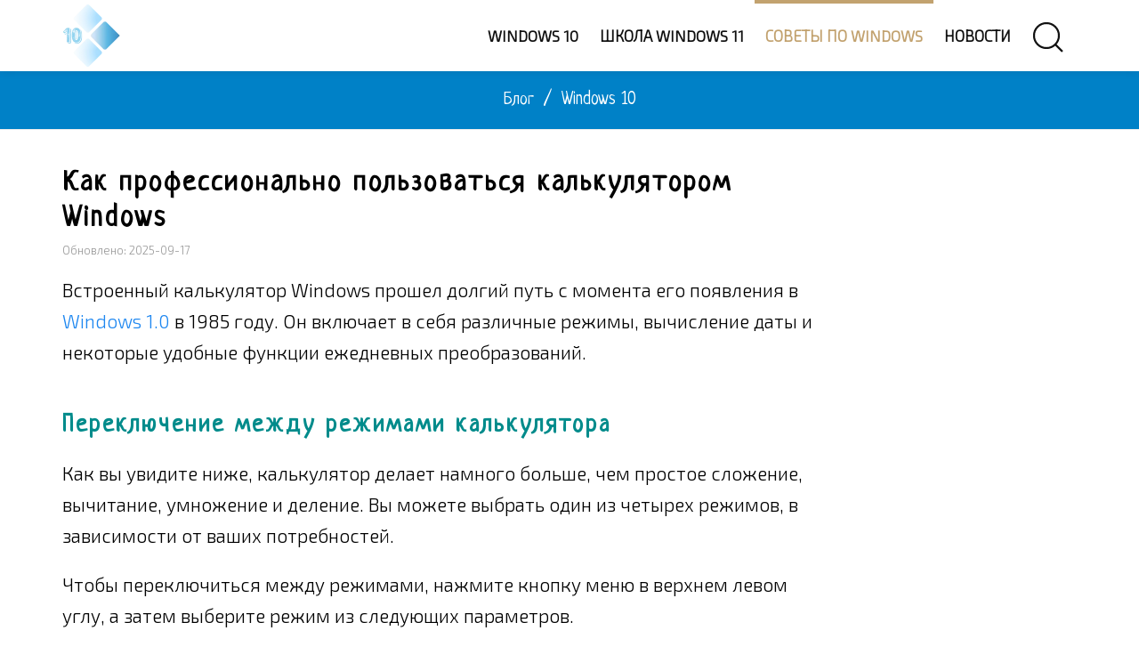

--- FILE ---
content_type: text/html; charset=UTF-8
request_url: https://windows-school.ru/blog/polzovatsja_kalkuljatorom_windows/2018-11-11-229
body_size: 16268
content:
<!doctype html>
<html lang="ru">
<head>
<link rel="preconnect" href="https://fonts.gstatic.com">
<link rel="preconnect" href="https://mc.yandex.ru">
<meta charset="utf-8">
<meta name="theme-color" content="#fff3d6"/>
<meta name="viewport" content="width=device-width, initial-scale=1.0">
<link rel="canonical" href="https://windows-school.ru/blog/polzovatsja_kalkuljatorom_windows/2018-11-11-229" />
<title>Как использовать системный калькулятор Windows</title>
<meta name="description" content="Вот как вы можете получить максимальную отдачу от часто забываемого приложения калькулятора, доступного во всех версиях операционной системы Windows" />
<meta property="og:locale" content="ru_RU"/>
<meta property="og:type" content="article"/>
<meta property="og:article:section" content="Windows 10"/>
<meta property="og:title" content="Как использовать системный калькулятор Windows"/>
 <meta property="og:description" content="Вот как вы можете получить максимальную отдачу от часто забываемого приложения калькулятора, доступного во всех версиях операционной системы Windows"/>
<meta property="og:url" content="https://windows-school.ru/blog/polzovatsja_kalkuljatorom_windows/2018-11-11-229"/>
<meta property="og:site_name" content="Школа Windows"/>
<meta property="og:image" content="https://windows-school.ru/_bl/2/s21727687.jpg"/>
<link rel="icon" type="image/png" href="/img/fv196.png" sizes="196x196"/>
<link rel="icon" type="image/png" href="/img/fv128.png" sizes="128x128"/>
<link rel="icon" type="image/png" href="/img/fv96.png" sizes="96x96"/>
<link rel="icon" type="image/png" href="/img/fv32.png" sizes="32x32"/>
<link rel="icon" type="image/png" href="/img/fv16.png" sizes="16x16"/>
<link rel="stylesheet" href="/_st/my.css" />
<!-- Идентификаторы -->
<script>
var xilyModuleId = 'blog',
xilyPageId = 'entry',
xilyUrlId = 'blEnt229';
</script>
<!-- конец // Идентификаторы -->
<!-- Yandex.RTB -->
<script>window.yaContextCb=window.yaContextCb||[]</script>
<script src="https://yandex.ru/ads/system/context.js" async></script>
<script async src="https://aflt.market.yandex.ru/widget/script/api" type="text/javascript"></script>
<!-- Yandex.Metrika counter -->
<script type="text/javascript" >
 (function(m,e,t,r,i,k,a){m[i]=m[i]||function(){(m[i].a=m[i].a||[]).push(arguments)};
 m[i].l=1*new Date();
 for (var j = 0; j < document.scripts.length; j++) {if (document.scripts[j].src === r) { return; }}
 k=e.createElement(t),a=e.getElementsByTagName(t)[0],k.async=1,k.src=r,a.parentNode.insertBefore(k,a)})
 (window, document, "script", "https://mc.yandex.ru/metrika/tag.js", "ym");

 ym(53250589, "init", {
 clickmap:true,
 trackLinks:true,
 accurateTrackBounce:true
 });
</script>
<noscript><div><img src="https://mc.yandex.ru/watch/53250589" style="position:absolute; left:-9999px;" alt="" /></div></noscript>
<!-- /Yandex.Metrika counter -->
<script src="/.s/src/jquery-3.3.1.min.js"></script>
<link rel="stylesheet" href="/.s/src/socCom.css" />
<script src="/.s/src/socCom.js"></script>
<script src="https://sys000.ucoz.net/cgi/uutils.fcg?a=soc_comment_get_data&site=4windows-school"></script>
<script async defer src="https://www.google.com/recaptcha/api.js?onload=reCallback&render=explicit&hl=ru"></script>
<script type="text/javascript">
/* --- UCOZ-JS-CODE --- */
 function _bldCont1(a, b) {
 window._bldCont && _bldCont(b);
 !window._bldCont && (IMGS = window['allEntImgs' + a]) && window.open(IMGS[0][0]);
 }

 function reCallback() {
 $('.g-recaptcha').each(function(index, element ) {
 element.setAttribute('rcid', index );
 
 if ($(element).is(':empty') && grecaptcha.render ) {
 grecaptcha.render(element, {
 sitekey:element.getAttribute('data-sitekey'),
 theme:element.getAttribute('data-theme'),
 size:element.getAttribute('data-size')
 });
 }
 
 });
 }
 function reReset(reset ) {
 reset && grecaptcha.reset(reset.previousElementSibling.getAttribute('rcid') );
 if (!reset ) for (rel in ___grecaptcha_cfg.clients ) grecaptcha.reset(rel );
 }
 
/* --- UCOZ-JS-END --- */
</script>
<script>//<!--
 function uSocialLogin(t) {
 var params = { 'vkontakte':{ 'width':790, 'height':400 }, 'facebook':{ 'width':950, 'height':520 }, 'yandex':{ 'width':870, 'height':515 }, 'google':{ 'width':700, 'height':600 }, 'ok':{ 'width':710, 'height':390 } };
 var ref = escape(location.protocol + '//' + ('windows-school.ru' || location.hostname) + location.pathname + ((location.hash ? ( location.search ? location.search + '&' : '?' ) + 'rnd=' + Date.now() + location.hash : ( location.search || '' ))));
 // var ref = escape(location.href);
 window.open('/'+t+'?ref='+ref,'conwin','width='+params[t].width+',height='+params[t].height+',status=1,resizable=1,left='+parseInt((screen.availWidth/2)-(params[t].width/2))+',top='+parseInt((screen.availHeight/2)-(params[t].height/2)-20)+'screenX='+parseInt((screen.availWidth/2)-(params[t].width/2))+',screenY='+parseInt((screen.availHeight/2)-(params[t].height/2)-20));
 return false;
 }
//--></script>
<link rel="stylesheet" href="/.s/src/social.css" />
</head>
<body class="xily-blog"><div>
<!--U1AHEADER1Z--><header class="xily-header fixed">
<div class="header-top">
<div class="container">
<div class="left clearfix"></div>
<div class="right clearfix"></div>
</div>
</div>
<div class="header-bottom background-white">
<div class="container">
<div class="xily-header-holder xl-relative">
<div class="xily-logo-holder">
<div class="xily-logo">
<a href="/">
<img class="xily-logo-white" src="/img/logo.webp" alt="Логотип сайта «Школа Windows»">
<img class="xily-logo-default" src="/img/logo.webp" alt="Логотип сайта «Школа Windows»">
</a>
</div>
</div>
<div class="xily-header-links-holder">
<div class="xily-header-links">
<a class="search-link" href="#"><i uk-icon="icon:search;ratio:2"></i></a>
<a class="mobile-menu-link" href="javascript:void(0)"><i uk-icon="icon:menu;ratio:2"></i></a>
</div>
</div>
<nav class="xily-navigation"><div id="uNMenuDiv1" class="uMenuV"><ul class="uMenuRoot">
<li><a  href="/index/obzor_windows_10/0-22" ><span>Windows 10</span></a></li>
<li><a  href="/index/osnovy_windows_11/0-42" ><span>Школа Windows 11</span></a></li>
<li><a class=" uMenuItemA" href="/blog" ><span>Советы по Windows</span></a></li>
<li><a  href="/news/" ><span>Новости</span></a></li></ul></div></nav>
</div>
</div>
<div class="xily-mobile-navigation container"></div>
</div>
</header>
<div class="xily-search-box">
<div class="container xily-absolute-full-height">
<form class="uk-search uk-search-large" onsubmit="this.sfSbm.disabled=true" method="get" action="/search/">
<input class="uk-search-input" autofocus type="search" name="q" placeholder="Поиск по заголовкам">
<input type="hidden" name="sfSbm">
</form>
<a class="close" href="#"><i uk-icon="icon:close;ratio:3.5"></i></a>
</div>
</div><!--/U1AHEADER1Z-->
<div class="xily-page-title-navigation xl-relative">
<div class="background xl-full-absolute blog"></div>
<div class="container xl-relative">
<div class="inner xl-text-center">
<div class="breadcrumbs" itemscope itemtype="https://schema.org/BreadcrumbList"><span itemprop="itemListElement" itemscope itemtype="https://schema.org/ListItem"><a itemprop="item" href="/blog/"><span itemprop="name">Блог</span></a><meta itemprop="position" content="1" /></span><span class="separator"> / </span><span itemprop="itemListElement" itemscope itemtype="https://schema.org/ListItem"><a itemprop="item" href="/blog/1-0-2"><span itemprop="name">Windows 10</span></a><meta itemprop="position" content="2" /></span></div>
</div>
</div>
</div>
<div class="xily-container xl-relative">
<div class="xily-inner">
<div class="container">
<div class="row">
<div class="xily-content-holder col-md-9">
<div class="xily-blog-full-page" itemscope itemtype="https://schema.org/Article">
<meta itemprop="genre" content="Windows 10">
<h1 class="title" itemprop="headline">Как профессионально пользоваться калькулятором Windows</h1>
<meta itemprop="datePublished" content="2018-11-11T15:53+03:00" />
<meta itemprop="dateModified" content="2025-09-17T14:44+03:00" />
<div itemprop="publisher" itemscope itemtype="https://schema.org/Organization"><div itemprop="address" itemscope itemtype="https://schema.org/PostalAddress" style="display:none;"><span itemprop="addressLocality">Россия</span><span itemprop="telephone">+7 (910) 990-43-11</span></div><div itemprop="logo" itemscope itemtype="https://schema.org/ImageObject"><img itemprop="image url contentUrl" src="https://windows-school.ru/img/logo.webp" style="display:none;"/><meta itemprop="width" content="130"><meta itemprop="height" content="140"><meta itemprop="description" content="Логотип организации «Школа Windows»" /></div><meta itemprop="name" content="Школа Windows"></div>
<meta itemscope itemprop="mainEntityOfPage" itemType="https://schema.org/WebPage" itemid="https://windows-school.ru/blog/polzovatsja_kalkuljatorom_windows/2018-11-11-229" />
<div itemscope itemprop="image" itemtype="https://schema.org/ImageObject"><img itemprop="url contentUrl" src="https://windows-school.ru/_bl/2/21727687.png" style="display:none;" /><meta itemprop="description" content="Изображение на тему «Как профессионально пользоваться калькулятором Windows»" /></div>
<div class="meta"><span>Обновлено: 2025-09-17</span></div>
<div class="description" itemprop="articleBody"><p>Встроенный калькулятор Windows прошел долгий путь с момента его появления в <a href="https://windows-school.ru/blog/istorija_windows_ms_dos_do_vypuska/2015-12-07-92">Windows 1.0</a> в 1985 году. Он включает в себя различные режимы, вычисление даты и некоторые удобные функции ежедневных преобразований.</p>
<h2>Переключение между режимами калькулятора</h2>
<p>Как вы увидите ниже, калькулятор делает намного больше, чем простое сложение, вычитание, умножение и деление. Вы можете выбрать один из четырех режимов, в зависимости от ваших потребностей.</p>
<p>Чтобы переключиться между режимами, нажмите кнопку меню в верхнем левом углу, а затем выберите режим из следующих параметров.</p>
<p class="centerr"><img decoding="async" loading="lazy" src="https://windows-school.ru/images/bl02/vybor_rezhima_kaljkulyatora.png" width="316" height="287" alt="Переключение между режимами калькулятора Windows"/></p>
<p>Вот на что способны эти режимы.</p>
<h3 class="uk-text-primary">Стандартный режим</h3>
<p>Стандартный режим полезен для основных математических операций, таких как сложение, вычитание, умножение и деление, а также поиска квадратных корней, вычисления процентов и работы с простыми функциями. Вероятно, это режим, в котором большинство людей будет чувствовать себя комфортно.</p>
<p class="centerr"><img decoding="async" loading="lazy" src="https://windows-school.ru/images/bl02/standart_rezhim_kaljkulyatora.png" width="411" height="528" alt="Стандартный режим калькулятора Windows"/></p>
<h3 class="uk-text-primary">Инженерный режим</h3>
<p>Инженерный режим калькулятора представляет собой расширенный в стандартный режим, предоставляя вам дополнительные функции, которые вы найдёте в типичном научном калькуляторе. В дополнение к операторам стандартного режима он содержит функции типа log, mod, exp, тригонометрические градусы и SIN, COS и TAN.</p>
<p class="centerr"><img decoding="async" loading="lazy" src="https://windows-school.ru/images/bl02/inzhener_rezhim_kaljkulyator.png" width="412" height="525" alt="Инженерный режим калькулятора Windows"/></p>
<h3 class="uk-text-primary">Режим программиста</h3>
<p>Этот режим предназначен для программистов. Он добавляет возможность переключения между различными системами счисления – двоичная, десятичная, шестнадцатеричная и восьмеричная. Он также добавляет новые операции для работы с логическими затворами: Or, And, Xor, Not и битами – Lsh, Rsh, RoR и RoL.</p>
<p class="centerr"><img decoding="async" loading="lazy" src="https://windows-school.ru/images/bl02/kaljkulyator_programmista.png" width="415" height="526" alt="Калькулятор системы Windows в режиме программиста"/></p>
<p>Кроме того, режим Программист позволяет переключаться между байтами (8 бит), Word (16 бит), DWord (32 бита) и QWord (64 бита) и имеет возможность переключения на бинарный бит.</p>
<h3 class="uk-text-primary">Режим расчета даты</h3>
<p>Режим расчета даты – удобный инструмент, который позволяет рассчитать разницу между двумя конкретными датами. Это идеально подходит для выяснения таких вещей, сколько дней осталось до следующего отпуска.</p>
<p class="centerr"><img decoding="async" loading="lazy" src="https://windows-school.ru/images/bl02/rascheta_daty.png" width="372" height="354" alt="Режим калькулятора Windows для работы с датами"/></p>
<p>Все, что вам нужно сделать, это выбрать дату начала и окончания, а калькулятор будет определять месяцы, недели и дни между ними.</p>
<h2>Преобразование измерений в калькуляторе</h2>
<p>Вы нашли рецепт, но он требует использования жидких унций, или совершаете <a href="https://windows-school.ru/publ/faq8/vybor_metoda_oplaty/25-1-0-655">покупки в Интернете</a>, а все цены в евро?</p>
<p>Нажмите кнопку меню калькулятора и выберите тип преобразования из списка в разделе «Преобразователь».</p>
<p class="centerr"><img decoding="async" loading="lazy" src="https://windows-school.ru/images/bl02/preobrazov_kaljkulyatora.png" width="370" height="368" alt="Использование преобразователя в калькуляторе Windows"/></p>
<p>Нажмите первое измерение – это будет вход – и выберите единицу измерения из предоставленного списка.</p>
<p>Нажмите второе измерение – это будет выход – и выберите там единицу измерения.</p>
<p class="centerr"><img decoding="async" loading="lazy" src="https://windows-school.ru/images/bl02/preobrazuem_kaljkulyator.png" width="640" height="390" alt="Преобразование метрических единиц в калькуляторе Windows"/></p>
<p>Теперь введите своё значение, и калькулятор преобразует его для вас. Он также показывает несколько других связанных преобразований внизу.</p>
<h2>Сохранение значений в памяти</h2>
<p>Если вы часто используете определенные числа и не хотите вводить их в свой калькулятор каждый раз, хранить их в памяти калькулятора. Это супер полезная функция, доступная в режимах стандарт, инженерный и программист. Вы будете управлять функциями памяти с помощью кнопок MS, MR, M+, M- и MC.</p>
<p class="centerr"><img decoding="async" loading="lazy" src="https://windows-school.ru/images/bl02/instrument_pamyati_kaljkulyatora.png" width="614" height="50" alt="Инструменты управления память калькулятора"/></p>
<p>Вот как они работают:</p>
<ul>
 <li><u>MS</u>: сохранить новое значение в памяти.</li>
 <li><u>MR</u>: вставить значение из памяти.</li>
 <li><u>M+</u>: добавляет значение из поля ввода к самому последнему сохраненному значению.</li>
 <li><u>M-</u>: вычитает значение на входе из последнего сохраненного значения.</li>
 <li><u>MC</u>: очищает все значения из памяти.</li>
 <li><u>M</u>: отображает все значения, сохраненные в памяти.</li>
</ul>
<p>Использование кнопок MR, M+ и M- работает также, как и на физическом калькуляторе. Однако, в калькуляторе Windows у вас также есть доступ к любым другим значениям, которые вы сохранили в памяти во время текущего сеанса. Чтобы увидеть их, нажмите кнопку M со стрелкой вниз справа. Затем вы можете щелкнуть любое значение, чтобы вставить его.</p>
<p class="centerr"><img decoding="async" loading="lazy" src="https://windows-school.ru/images/bl02/izvlechem_znach_pamyati.png" width="182" height="296" alt="Извлечение значений из памяти калькулятора Windows 10"/></p>
<p>Если вы предпочитаете, чтобы ваша очередь памяти всегда открывалась, измените размер калькулятора по горизонтали, и тогда она должна открыться.</p>
<h2>История вычислений калькулятора</h2>
<p>Если вам нужно взглянуть на все вычисления, выполненные в текущем сеансе, они хранятся в удобной истории калькулятора. Калькулятор сохраняет историю даже при переключении режимов, но она удаляется, когда вы закрываете приложение.</p>
<h3 class="uk-text-primary">Доступ к истории калькулятора</h3>
<p>Существует два способа доступа к истории внутри приложения. Первый – щелкнуть кнопку истории, расположенную в верхнем правом углу. Это показывает список последних вычислений. Щелчок по чему-либо в истории загрузит его обратно в поле ввода калькулятора.</p>
<p>Если вы хотите сохранить историю открытой, измените размер окна калькулятора по горизонтали, и оно должно появиться, когда окно достаточно велико.</p>
<h3 class="uk-text-primary">Удаление истории калькулятора</h3>
<p>Вы можете удалить отдельные записи из своей истории или удалить всю историю сразу.</p>
<p>Чтобы удалить отдельную запись, щелкните её правой кнопкой мыши и выберите команду «Удалить». Чтобы удалить <em>всю</em> историю, щелкните значок маленькой корзины в правом нижнем углу панели.</p>
<p class="centerr"><img decoding="async" loading="lazy" src="https://windows-school.ru/images/bl02/upravlyaem_istoriey_kaljkulyatora.png" width="383" height="200" alt="Удаление значений из истории вычислений в калькуляторе Windows"/></p>
<h2>Горячие клавиши Калькулятора</h2>
<p>В приложении Calculator доступны <a href="https://windows-school.ru/publ/khotkei_sistemy_windows_10/42-1-0-779"> сочетания клавиш</a>, позволяющие выполнять некоторые вычисления намного легче и быстрее. Полный список этих сочетаний можно найти на странице «<a href="https://support.microsoft.com/ru-ru/windows/сочетания-клавиш-в-приложениях-139014e7-177b-d1f3-eb2e-7298b2599a34#cal" rel="nofollow noopener" target="_blank">Горячие клавиши Microsoft Windows</a>», но вот несколько наиболее полезных:</p>
<ul>
 <li><span class="kpk">Alt</span> + (<span class="kpk">1</span>-<span class="kpk">4</span>): Удерживайте нажатой клавишу <span class="kpk">Alt</span> и нажмите любое число от одного до четырех, чтобы переключиться в разные режимы калькулятора.</li>
 <li><span class="kpk">Del</span>: очистить текущий вход (это работает как ключ CE на калькуляторе)</li>
 <li><span class="kpk">Esc</span>: очистить все входные данные (это работает как клавиша C на калькуляторе)</li>
 <li><span class="kpk">Ctrl</span> + <span class="kpk">H</span>: включение и отключение истории.</li>
</ul>
<p>Наверное, это больше, чем вы когда-либо хотели знать о калькуляторе Windows. Тем не менее, это недооцененный инструмент, который содержит множество полезных функций.</p></div>
<hr>
<div class="uk-text-muted uk-flex uk-flex-center@m uk-flex-right@l uk-flex-bottom"><a class="comment-count" href="#" title="Рейтинг" itemtype="https://schema.org/AggregateRating"><meta itemprop="itemReviewed" content="Как профессионально пользоваться калькулятором Windows"/><meta itemprop="worstRating" content="0"><meta itemprop="ratingValue" content="4.4"><meta itemprop="ratingCount" content="7"><meta itemprop="bestRating" content="5"></a><span uk-icon="icon:star;ratio:1.5"></span><span class="uk-margin-small-left uk-margin-small-top">4.4/7</span><span class="uk-align-right uk-margin-remove-bottom uk-margin-small-top">
		<style type="text/css">
			.u-star-rating-30 { list-style:none; margin:0px; padding:0px; width:150px; height:30px; position:relative; background: url('/img/rating30.png') top left repeat-x }
			.u-star-rating-30 li{ padding:0px; margin:0px; float:left }
			.u-star-rating-30 li a { display:block;width:30px;height: 30px;line-height:30px;text-decoration:none;text-indent:-9000px;z-index:20;position:absolute;padding: 0px;overflow:hidden }
			.u-star-rating-30 li a:hover { background: url('/img/rating30.png') left center;z-index:2;left:0px;border:none }
			.u-star-rating-30 a.u-one-star { left:0px }
			.u-star-rating-30 a.u-one-star:hover { width:30px }
			.u-star-rating-30 a.u-two-stars { left:30px }
			.u-star-rating-30 a.u-two-stars:hover { width:60px }
			.u-star-rating-30 a.u-three-stars { left:60px }
			.u-star-rating-30 a.u-three-stars:hover { width:90px }
			.u-star-rating-30 a.u-four-stars { left:90px }
			.u-star-rating-30 a.u-four-stars:hover { width:120px }
			.u-star-rating-30 a.u-five-stars { left:120px }
			.u-star-rating-30 a.u-five-stars:hover { width:150px }
			.u-star-rating-30 li.u-current-rating { top:0 !important; left:0 !important;margin:0 !important;padding:0 !important;outline:none;background: url('/img/rating30.png') left bottom;position: absolute;height:30px !important;line-height:30px !important;display:block;text-indent:-9000px;z-index:1 }
		</style><script>
			var usrarids = {};
			function ustarrating(id, mark) {
				if (!usrarids[id]) {
					usrarids[id] = 1;
					$(".u-star-li-"+id).hide();
					_uPostForm('', { type:'POST', url:`/blog`, data:{ a:65, id, mark, mod:'blog', ajax:'2' } })
				}
			}
		</script><ul id="uStarRating229" class="uStarRating229 u-star-rating-30" title="Рейтинг: 4.4/7">
			<li id="uCurStarRating229" class="u-current-rating uCurStarRating229" style="width:88%;"></li><li class="u-star-li-229"><a href="javascript:;" onclick="ustarrating('229', 1)" class="u-one-star">1</a></li>
				<li class="u-star-li-229"><a href="javascript:;" onclick="ustarrating('229', 2)" class="u-two-stars">2</a></li>
				<li class="u-star-li-229"><a href="javascript:;" onclick="ustarrating('229', 3)" class="u-three-stars">3</a></li>
				<li class="u-star-li-229"><a href="javascript:;" onclick="ustarrating('229', 4)" class="u-four-stars">4</a></li>
				<li class="u-star-li-229"><a href="javascript:;" onclick="ustarrating('229', 5)" class="u-five-stars">5</a></li></ul></span></div>

<div class="uk-placeholder">
<div id="id-C-A-206067-42" uk-height-viewport="min-height:940"></div>
<script>window.yaContextCb.push(()=>{
 Ya.Context.AdvManager.renderWidget({
 renderTo: 'id-C-A-206067-42',
 blockId: 'C-A-206067-42'
 })
})</script>
<!-- Yandex.RTB R-A-206067-65 -->
<script>
window.yaContextCb.push(() => {
 Ya.Context.AdvManager.render({
 "blockId": "R-A-206067-65",
 "type": "fullscreen",
 "platform": "desktop"
 })
})
</script>
<!-- Yandex.RTB R-A-206067-66 -->
<script>
window.yaContextCb.push(() => {
 Ya.Context.AdvManager.render({
 "blockId": "R-A-206067-66",
 "type": "fullscreen",
 "platform": "touch"
 })
})
</script>
<!-- Yandex.RTB R-A-206067-56 -->
<script>
window.yaContextCb.push(() => {
 Ya.Context.AdvManager.render({
 "blockId": "R-A-206067-56",
 "type": "floorAd",
 "platform": "touch"
 })
})
</script>
</div>

<hr>
<div class="author xl-table">
<div class="avatar xl-table-cell xl-align-middle"><img data-src="/.s/a/20/343494786.png" src="/.s/a/20/343494786.png" alt="Аватар GeekDrug" uk-img></div>
<div class="info xl-table-cell xl-align-middle">
<div class="name" itemprop="author" itemscope itemtype="https://schema.org/Person"><a href="javascript:;" rel="nofollow" onclick="window.open('/index/8-4', 'up4', 'scrollbars=1,top=0,left=0,resizable=1,width=700,height=375'); return false;" class="uk-link-muted"><span itemprop="name">GeekDrug</span></a></div>
</div>
</div>
</div>
<div class="xily-comment-items-holder">
<script>
				function spages(p, link) {
					!!link && location.assign(atob(link));
				}
			</script>
			<div id="comments"></div>
			<div id="newEntryT"></div>
			<div id="allEntries"></div>
			<div id="newEntryB"></div><script>
			
		Object.assign(uCoz.spam ??= {}, {
			config : {
				scopeID  : 0,
				idPrefix : 'comEnt',
			},
			sign : {
				spam            : 'Спам',
				notSpam         : 'Не спам',
				hidden          : 'Спам-сообщение скрыто.',
				shown           : 'Спам-сообщение показано.',
				show            : 'Показать',
				hide            : 'Скрыть',
				admSpam         : 'Разрешить жалобы',
				admSpamTitle    : 'Разрешить пользователям сайта помечать это сообщение как спам',
				admNotSpam      : 'Это не спам',
				admNotSpamTitle : 'Пометить как не-спам, запретить пользователям жаловаться на это сообщение',
			},
		})
		
		uCoz.spam.moderPanelNotSpamClick = function(elem) {
			var waitImg = $('<img align="absmiddle" src="/.s/img/fr/EmnAjax.gif">');
			var elem = $(elem);
			elem.find('img').hide();
			elem.append(waitImg);
			var messageID = elem.attr('data-message-id');
			var notSpam   = elem.attr('data-not-spam') ? 0 : 1; // invert - 'data-not-spam' should contain CURRENT 'notspam' status!

			$.post('/index/', {
				a          : 101,
				scope_id   : uCoz.spam.config.scopeID,
				message_id : messageID,
				not_spam   : notSpam
			}).then(function(response) {
				waitImg.remove();
				elem.find('img').show();
				if (response.error) {
					alert(response.error);
					return;
				}
				if (response.status == 'admin_message_not_spam') {
					elem.attr('data-not-spam', true).find('img').attr('src', '/.s/img/spamfilter/notspam-active.gif');
					$('#del-as-spam-' + messageID).hide();
				} else {
					elem.removeAttr('data-not-spam').find('img').attr('src', '/.s/img/spamfilter/notspam.gif');
					$('#del-as-spam-' + messageID).show();
				}
				//console.log(response);
			});

			return false;
		};

		uCoz.spam.report = function(scopeID, messageID, notSpam, callback, context) {
			return $.post('/index/', {
				a: 101,
				scope_id   : scopeID,
				message_id : messageID,
				not_spam   : notSpam
			}).then(function(response) {
				if (callback) {
					callback.call(context || window, response, context);
				} else {
					window.console && console.log && console.log('uCoz.spam.report: message #' + messageID, response);
				}
			});
		};

		uCoz.spam.reportDOM = function(event) {
			if (event.preventDefault ) event.preventDefault();
			var elem      = $(this);
			if (elem.hasClass('spam-report-working') ) return false;
			var scopeID   = uCoz.spam.config.scopeID;
			var messageID = elem.attr('data-message-id');
			var notSpam   = elem.attr('data-not-spam');
			var target    = elem.parents('.report-spam-target').eq(0);
			var height    = target.outerHeight(true);
			var margin    = target.css('margin-left');
			elem.html('<img src="/.s/img/wd/1/ajaxs.gif">').addClass('report-spam-working');

			uCoz.spam.report(scopeID, messageID, notSpam, function(response, context) {
				context.elem.text('').removeClass('report-spam-working');
				window.console && console.log && console.log(response); // DEBUG
				response.warning && window.console && console.warn && console.warn( 'uCoz.spam.report: warning: ' + response.warning, response );
				if (response.warning && !response.status) {
					// non-critical warnings, may occur if user reloads cached page:
					if (response.warning == 'already_reported' ) response.status = 'message_spam';
					if (response.warning == 'not_reported'     ) response.status = 'message_not_spam';
				}
				if (response.error) {
					context.target.html('<div style="height: ' + context.height + 'px; line-height: ' + context.height + 'px; color: red; font-weight: bold; text-align: center;">' + response.error + '</div>');
				} else if (response.status) {
					if (response.status == 'message_spam') {
						context.elem.text(uCoz.spam.sign.notSpam).attr('data-not-spam', '1');
						var toggle = $('#report-spam-toggle-wrapper-' + response.message_id);
						if (toggle.length) {
							toggle.find('.report-spam-toggle-text').text(uCoz.spam.sign.hidden);
							toggle.find('.report-spam-toggle-button').text(uCoz.spam.sign.show);
						} else {
							toggle = $('<div id="report-spam-toggle-wrapper-' + response.message_id + '" class="report-spam-toggle-wrapper" style="' + (context.margin ? 'margin-left: ' + context.margin : '') + '"><span class="report-spam-toggle-text">' + uCoz.spam.sign.hidden + '</span> <a class="report-spam-toggle-button" data-target="#' + uCoz.spam.config.idPrefix + response.message_id + '" href="javascript:;">' + uCoz.spam.sign.show + '</a></div>').hide().insertBefore(context.target);
							uCoz.spam.handleDOM(toggle);
						}
						context.target.addClass('report-spam-hidden').fadeOut('fast', function() {
							toggle.fadeIn('fast');
						});
					} else if (response.status == 'message_not_spam') {
						context.elem.text(uCoz.spam.sign.spam).attr('data-not-spam', '0');
						$('#report-spam-toggle-wrapper-' + response.message_id).fadeOut('fast');
						$('#' + uCoz.spam.config.idPrefix + response.message_id).removeClass('report-spam-hidden').show();
					} else if (response.status == 'admin_message_not_spam') {
						elem.text(uCoz.spam.sign.admSpam).attr('title', uCoz.spam.sign.admSpamTitle).attr('data-not-spam', '0');
					} else if (response.status == 'admin_message_spam') {
						elem.text(uCoz.spam.sign.admNotSpam).attr('title', uCoz.spam.sign.admNotSpamTitle).attr('data-not-spam', '1');
					} else {
						alert('uCoz.spam.report: unknown status: ' + response.status);
					}
				} else {
					context.target.remove(); // no status returned by the server - remove message (from DOM).
				}
			}, { elem: elem, target: target, height: height, margin: margin });

			return false;
		};

		uCoz.spam.handleDOM = function(within) {
			within = $(within || 'body');
			within.find('.report-spam-wrap').each(function() {
				var elem = $(this);
				elem.parent().prepend(elem);
			});
			within.find('.report-spam-toggle-button').not('.report-spam-handled').click(function(event) {
				if (event.preventDefault ) event.preventDefault();
				var elem    = $(this);
				var wrapper = elem.parents('.report-spam-toggle-wrapper');
				var text    = wrapper.find('.report-spam-toggle-text');
				var target  = elem.attr('data-target');
				target      = $(target);
				target.slideToggle('fast', function() {
					if (target.is(':visible')) {
						wrapper.addClass('report-spam-toggle-shown');
						text.text(uCoz.spam.sign.shown);
						elem.text(uCoz.spam.sign.hide);
					} else {
						wrapper.removeClass('report-spam-toggle-shown');
						text.text(uCoz.spam.sign.hidden);
						elem.text(uCoz.spam.sign.show);
					}
				});
				return false;
			}).addClass('report-spam-handled');
			within.find('.report-spam-remove').not('.report-spam-handled').click(function(event) {
				if (event.preventDefault ) event.preventDefault();
				var messageID = $(this).attr('data-message-id');
				del_item(messageID, 1);
				return false;
			}).addClass('report-spam-handled');
			within.find('.report-spam-btn').not('.report-spam-handled').click(uCoz.spam.reportDOM).addClass('report-spam-handled');
			window.console && console.log && console.log('uCoz.spam.handleDOM: done.');
			try { if (uCoz.manageCommentControls) { uCoz.manageCommentControls() } } catch(e) { window.console && console.log && console.log('manageCommentControls: fail.'); }

			return this;
		};
	
			uCoz.spam.handleDOM();
		</script>
			<script>
				(function() {
					'use strict';
					var commentID = ( /comEnt(\d+)/.exec(location.hash) || {} )[1];
					if (!commentID) {
						return window.console && console.info && console.info('comments, goto page', 'no comment id');
					}
					var selector = '#comEnt' + commentID;
					var target = $(selector);
					if (target.length) {
						$('html, body').animate({
							scrollTop: ( target.eq(0).offset() || { top: 0 } ).top
						}, 'fast');
						return window.console && console.info && console.info('comments, goto page', 'found element', selector);
					}
					$.get('/index/802', {
						id: commentID
					}).then(function(response) {
						if (!response.page) {
							return window.console && console.warn && console.warn('comments, goto page', 'no page within response', response);
						}
						spages(response.page);
						setTimeout(function() {
							target = $(selector);
							if (!target.length) {
								return window.console && console.warn && console.warn('comments, goto page', 'comment element not found', selector);
							}
							$('html, body').animate({
								scrollTop: ( target.eq(0).offset() || { top: 0 } ).top
							}, 'fast');
							return window.console && console.info && console.info('comments, goto page', 'scrolling to', selector);
						}, 500);
					}, function(response) {
						return window.console && console.error && console.error('comments, goto page', response.responseJSON);
					});
				})();
			</script>
		


<form name="socail_details" id="socail_details" onsubmit="return false;">
						   <input type="hidden" name="social" value="">
						   <input type="hidden" name="data" value="">
						   <input type="hidden" name="id" value="229">
						   <input type="hidden" name="ssid" value="640702116712450117115">
					   </form><div id="postFormContent" class="">
		<form method="post" name="addform" id="acform" action="/index/" onsubmit="return addcom(this)" class="blog-com-add" data-submitter="addcom"><script>
		function _dS(a){var b=a.split(''),c=b.pop();return b.map(function(d){var e=d.charCodeAt(0)-c;return String.fromCharCode(32>e?127-(32-e):e)}).join('')}
		var _y8M = _dS('Dqvx}|(|"xmE*pqllmv*(viumE*{w{*(~it}mE*9::?A9<<>*(7F8');
		function addcom( form, data = {} ) {
			if (document.getElementById('addcBut')) {
				document.getElementById('addcBut').disabled = true;
			} else {
				try { document.addform.submit.disabled = true; } catch(e) {}
			}

			if (document.getElementById('eMessage')) {
				document.getElementById('eMessage').innerHTML = '<span style="color:#999"><img src="/.s/img/ma/m/i2.gif" border="0" align="absmiddle" width="13" height="13"> Идёт передача данных...</span>';
			}

			_uPostForm(form, { type:'POST', url:'/index/', data })
			return false
		}
document.write(_y8M);</script>
				<div class="mc-widget">
					<script>
						var socRedirect = location.protocol + '//' + ('windows-school.ru' || location.hostname) + location.pathname + location.search + (location.hash && location.hash != '#' ? '#reloadPage,' + location.hash.substr(1) : '#reloadPage,gotoAddCommentForm' );
						socRedirect = encodeURIComponent(socRedirect);

						try{var providers = {};} catch (e) {}

						function socialRepost(entry_link, message) {
							console.log('Check witch Social network is connected.');

							var soc_type = jQuery("form#acform input[name='soc_type']").val();
							switch (parseInt(soc_type)) {
							case 101:
								console.log('101');
								var newWin = window.open('https://vk.com/share.php?url='+entry_link+'&description='+message+'&noparse=1','window','width=640,height=500,scrollbars=yes,status=yes');
							  break;
							case 102:
								console.log('102');
								var newWin = window.open('https://www.facebook.com/sharer/sharer.php?u='+entry_link+'&description='+encodeURIComponent(message),'window','width=640,height=500,scrollbars=yes,status=yes');
							  break;
							case 103:
								console.log('103');

							  break;
							case 104:
								console.log('104');

							  break;
							case 105:
								console.log('105');

							  break;
							case 106:
								console.log('106');

							  break;
							case 107:
								console.log('107');
								var newWin = window.open('https://twitter.com/intent/tweet?source=webclient&url='+entry_link+'&text='+encodeURIComponent(message)+'&callback=?','window','width=640,height=500,scrollbars=yes,status=yes');
							  break;
							case 108:
								console.log('108');

							  break;
							case 109:
								console.log('109');
								var newWin = window.open('https://plusone.google.com/_/+1/confirm?hl=en&url='+entry_link,'window','width=600,height=610,scrollbars=yes,status=yes');
							  break;
							}
						}

						function updateSocialDetails(type) {
							console.log('updateSocialDetails');
							jQuery.getScript('//sys000.ucoz.net/cgi/uutils.fcg?a=soc_comment_get_data&site=4windows-school&type='+type, function() {
								jQuery("form#socail_details input[name='social']").val(type);
								jQuery("form#socail_details input[name=data]").val(data[type]);
								jQuery("form#acform input[name=data]").val(data[type]);
								_uPostForm('socail_details',{type:'POST',url:'/index/778', data:{'m':'1', 'vi_commID': '', 'catPath': ''}});
							});
						}

						function logoutSocial() {
							console.log('delete cookie');
							delete_msg_cookie();
							jQuery.getScript('//sys000.ucoz.net/cgi/uutils.fcg?a=soc_comment_clear_data&site=4windows-school', function(){window.location.reload();});
						}

						function utf8_to_b64( str) {
							return window.btoa(encodeURIComponent( escape( str )));
						}

						function b64_to_utf8( str) {
							return unescape(decodeURIComponent(window.atob( str )));
						}

						function getCookie(c_name) {
							var c_value = " " + document.cookie;
							var c_start = c_value.indexOf(" " + c_name + "=");
							if (c_start == -1) {
								c_value = null;
							} else {
								c_start = c_value.indexOf("=", c_start) + 1;
								var c_end = c_value.indexOf(";", c_start);
								if (c_end == -1) {
									c_end = c_value.length;
								}
								c_value = unescape(c_value.substring(c_start,c_end));
							}
							return c_value;
						}

						var delete_msg_cookie = function() {
							console.log('delete_msg_cookie');
							document.cookie = 'msg=;expires=Thu, 01 Jan 1970 00:00:01 GMT;';
						};

						function preSaveMessage() {
							var msg = jQuery("form#acform textarea").val();
							if (msg.length > 0) {
								document.cookie = "msg="+utf8_to_b64(msg)+";"; //path="+window.location.href+";
							}
						}

						function googleAuthHandler(social) {
							if (!social) return
							if (!social.enabled || !social.handler) return

							social.window = window.open(social.url, '_blank', 'width=600,height=610');
							social.intervalId = setInterval(function(social) {
								if (social.window.closed) {
									clearInterval(social.intervalId)
									self.location.reload()
								}
							}, 1000, social)
						}

						

						(function(jq) {
							jq(document).ready(function() {
								
																
								jQuery(".uf-tooltip a.uf-tt-exit").attr('href','/index/10');
								console.log('ready - update details');
								console.log('scurrent', window.scurrent);
								if (typeof(window.scurrent) != 'undefined' && scurrent > 0 && data[scurrent]) {
									jQuery("#postFormContent").html('<div style="width:100%;text-align:center;padding-top:50px;"><img alt="" src="/.s/img/ma/m/i3.gif" border="0" width="220" height="19" /></div>');

									jQuery("form#socail_details input[name=social]").val(scurrent);
									jQuery("form#socail_details input[name=data]").val(data[scurrent]);
									updateSocialDetails(scurrent);
								}
								jQuery('a#js-ucf-start').on('click', function(event) {
									event.preventDefault();
									if (scurrent == 0) {
										window.open("//sys000.ucoz.net/cgi/uutils.fcg?a=soc_comment_auth",'SocialLoginWnd','width=500,height=350,resizable=yes,titlebar=yes');
									}
								});

								jQuery('#acform a.login-with').on('click', function(event) {
									event.preventDefault();
									let social = providers[ this.dataset.social ];

									if (typeof(social) != 'undefined' && social.enabled == 1) {
										if (social.handler) {
											social.handler(social);
										} else {
											// unetLoginWnd
											let newWin = window.open(social.url, "_blank", 'width=600,height=610,scrollbars=yes,status=yes');
										}
									}
								});
							});
						})(jQuery);
					</script>
				</div><div class="uForm uComForm">

<div class="uauth-small-links uauth-links-set4">Войдите: <a href="javascript:;" onclick="window.open('https://login.uid.me/?site=4windows-school&ref='+escape(location.protocol + '//' + ('windows-school.ru' || location.hostname) + location.pathname + ((location.hash ? ( location.search ? location.search + '&' : '?' ) + 'rnd=' + Date.now() + location.hash : ( location.search || '' )))),'uidLoginWnd','width=580,height=450,resizable=yes,titlebar=yes');return false;" class="login-with uid" title="Войти через uID" rel="nofollow"><i></i></a><a href="javascript:;" onclick="return uSocialLogin('vkontakte');" data-social="vkontakte" class="login-with vkontakte" title="Войти через ВКонтакте" rel="nofollow"><i></i></a><a href="javascript:;" onclick="return uSocialLogin('yandex');" data-social="yandex" class="login-with yandex" title="Войти через Яндекс" rel="nofollow"><i></i></a><a href="javascript:;" onclick="return uSocialLogin('ok');" data-social="ok" class="login-with ok" title="Войти через Одноклассники" rel="nofollow"><i></i></a></div><div class="uComForm-inner">
<div class="ucf-content ucf-start-content"><ul class="uf-form ucf-form"><li><textarea class="" placeholder="Оставьте ваш комментарий..."></textarea>
</li><li><button onclick="preSaveMessage();window.open('/index/800?ref='+window.location.href,'SocialLoginWnd','width=500,height=410,resizable=yes,titlebar=yes');">Отправить</button>
</li></ul></div>
</div>
</div><input type="hidden" name="ssid" value="640702116712450117115" />
				<input type="hidden" name="a"  value="36" />
				<input type="hidden" name="m"  value="1" />
				<input type="hidden" name="id" value="229" />
				
				<input type="hidden" name="soc_type" id="csoc_type" />
				<input type="hidden" name="data" id="cdata" />
			</form>
		</div>

</div>
</div>
<aside class="xily-sidebar-holder col-md-3"><!--U1CLEFTER1Z-->

<div class="uk-text-secondary uk-card uk-card-default">
<div id="yandex_rtb_R-A-206067-57"></div>
<script>window.yaContextCb.push(()=>{
 Ya.Context.AdvManager.render({
 "blockId": "R-A-206067-57",
 "renderTo": "yandex_rtb_R-A-206067-57"
 })
})
</script>
</div>
<!--/U1CLEFTER1Z--></aside>
</div>
</div>
</div>
</div>
<!--U1BFOOTER1Z--><footer class="xily-footer-holder">
<div class="xily-footer">
<div class="container">
<div class="top xl-table" uk-grid>
<div class="uk-grid-small uk-flex-middle" uk-grid>
<div><span uk-icon="icon:social;ratio:2"></span></div>
<div class="uk-link-reset"><a href="https://vk.com/windows_school" title="Сообщество «Школа Windows» ВКонтакте" target="_blank" rel="nofollow noopener noreferrer"><span class="uk-icon-button uk-text-bold uk-icon uk-text-emphasis" uk-icon="ratio:2">VK</span></a></div>
</div>
<div class="description uk-width-expand@m uk-padding-small"><p>Всё о компьютерной системе Windows: <a class="uk-link-muted" href="https://windows-school.ru/index/spisok_novostej/0-39">новости</a>, <a class="uk-link-muted" href="https://windows-school.ru/index/spisok_obzorov/0-40">обзор функций Windows</a>, <a class="uk-link-muted" href="https://windows-school.ru/index/spisok_urokov/0-41">уроки по использованию</a>; основы работы; установка, запуск и настройка безопасность; подключение устройств и работа в интернет</p></div>
</div>
<div class="middle">
<div class="row">
<div class="col-sm-6 col-md-3 column uk-link-reset"><h4 class="uk-heading-line uk-text-center"><a href="https://windows-school.ru/index/rukovodstvo_windows7/0-4">Школа Windows 7</a></h4>
<ul class="uk-list">
<li><a href="https://windows-school.ru/index/windfaq/0-5" title="Начало работы в Windows">Начало работы</a></li>
<li><a href="https://windows-school.ru/index/windfaq/0-6" title="Безопасность и конфиденциальность в Windows">Безопасность</a></li>
<li><a href="https://windows-school.ru/index/windfa/0-7" title="Изображение, CD, DVD-диски, ТВ, музыка и звук">Изображение, ТВ и музыка</a></li>
<li><a href="https://windows-school.ru/index/winfa/0-8" title="Подключение и работа в Интернете">Подключение к Сети</a></li>
<li><a href="https://windows-school.ru/index/wifaq/0-9" title="Советы по настройке компьютера">Настройка компьютера</a></li>
<li><a href="https://windows-school.ru/index/pechat/0-10" title="Принтеры и печать на Windows 7">Принтеры и печать</a></li>
<li><a href="https://windows-school.ru/index/programmy_i_sredstva/0-11" title="Использование программ и утилит">Программы и средства</a></li>
<li><a href="https://windows-school.ru/index/set/0-12" title="Сеть – подключение компьютеров и устройств">Сеть – подключение</a></li>
<li><a href="https://windows-school.ru/index/fajl/0-13" title="Организация файлов, папок и библиотек">Файлы, папки и библиотеки</a></li>
<li><a href="https://windows-school.ru/index/epochta/0-15" title="Коммуникации Windows">Средства коммуникации</a></li>
</ul>
</div>
<div class="col-sm-6 col-md-3 column uk-link-reset"><h4 class="uk-heading-line uk-text-center"><a href="https://windows-school.ru/index/obzor_windows_10/0-22">Школа Windows 10</a></h4>
<ul class="uk-list">
<li><a href="https://windows-school.ru/index/ustanovka_windows_10/0-21" title="Установка, обновление и активация Windows 10">Установка</a></li>
<li><a href="https://windows-school.ru/index/ispolzovanie_uzapisi/0-23" title="Учетная запись пользователя Windows 10">Учетная запись</a></li>
<li><a href="https://windows-school.ru/index/dostup_v_internet/0-32" title="Обзор Windows 10 – связь и доступ в интернет">Связь и доступ</a></li>
<li><a href="https://windows-school.ru/index/pochta_svjaz/0-27" title="Обзор Windows 10 – почта и связь">Почта и связь</a></li>
<li><a href="https://windows-school.ru/index/obzor_microsoft_edge/0-24" title="Обзор Windows 10 – браузер Microsoft Edge">Microsoft Edge</a></li>
<li><a href="https://windows-school.ru/index/sinkhronizacija_sokhranenie/0-33" title="Обзор Windows 10 – синхронизация и сохранение">Синхронизация и оптимизация</a></li>
</ul>
</div>
<div class="col-sm-6 col-md-3 column uk-link-reset"><h4 class="uk-heading-line uk-text-center">***</h4>
<ul class="uk-list">
<li><a href="https://windows-school.ru/index/remont_vosstanovlenie/0-31" title="Обзор Windows 10 – ремонт и восстановление">Восстановление и устройства</a></li>
<li><a href="https://windows-school.ru/index/bezopasnost_konfidencialnost/0-25" title="Обзор Windows 10 – безопасность и конфиденциальность">Безопасность</a></li>
<li><a href="https://windows-school.ru/index/sistema_poiska/0-26" title="Обзор Windows 10 – система поиска">Поиск</a></li>
<li><a href="https://windows-school.ru/index/specialnye_vozmozhnosti_windows_10/0-35" title="Обзор Windows 10 – специальные возможности">Специальные возможности</a></li>
<li><a href="https://windows-school.ru/index/prilozhenija_magazin/0-29" title="Обзор Windows 10 – приложения и магазин">Windows Store</a></li>
<li><a href="https://windows-school.ru/index/prilozhenie_xbox/0-28" title="Обзор Windows 10 – приложение Xbox">Xbox</a></li>
<li><a href="https://windows-school.ru/index/windows-mixed-reality/0-38" title="Обзор Windows 10 – виртуальная реальность">Mixed Reality</a></li>
</ul>
</div>
<div class="col-sm-6 col-md-3 column uk-link-reset"><h4 class="uk-heading-line uk-text-center"><a href="https://windows-school.ru/index/osnovy_windows_11/0-42">Школа Windows 11</a></h4>
<ul class="uk-list">
<li><a href="https://windows-school.ru/blog/aktivacija_bezopasnoj_zagruzki/2021-08-01-785" title="Активация безопасной загрузки для установки Windows 11">Безопасная загрузка</a></li>
<li><a href="https://windows-school.ru/blog/doverennyj_modul_tpm/2021-07-30-783" title="Как включить доверенный модуль TPM">Модуль TPM</a></li>
</ul>
</div>
</div>
<div class="bottom">
<div class="row">
<div class="xl-table">
<div class="uk-flex-middle uk-child-width-1-1 uk-child-width-expand@m" data-uk-grid>
<div class="uk-text-small">&copy; 2025 Windows School. При использовании материалов гиперсылка вида <a href="https://windows-school.ru/" class="uk-text-background">windows-school.ru</a> – <span class="uk-text-bold">обязательна</span></div>
<div class="uk-text-right uk-text-small">Компания Microsoft <span class="uk-text-bold">не имеет</span> к этому сайту <span class="uk-text-bold">никакого</span> отношения, официальный форум вы можете найти на сайте Microsoft </div>
</div>
<div class="col-sm-6"></div>
</div>
</div>
</div>
</div>
</div>
</div>
</footer><!--/U1BFOOTER1Z-->


<script>
 $(document).ready(function() {
 $("head").append("<link rel='stylesheet' href='/css/uikit.min.css' />");
 $("head").append("<link href='https://fonts.googleapis.com/css2?family=Exo+2:wght@300&family=Neucha&display=swap' rel='stylesheet'>");
 });
</script>
<script src="/js/uikit.min.js"></script>
<script src="/js/uikit-icons.min.js"></script>
<script src="/js/imagesloaded.pkgd.min.js"></script>
<script src="/js/plugins.js"></script>
<script src="/js/main.js"></script>
<script src="/.s/src/uwnd.min.js"></script>

<script>
if($('.description p').length > 5) {$('.description p').eq(1).after('<div class="uk-margin-top uk-margin-bottom"><div id="yandex_rtb_R-A-206067-61"></div></div>');
(window.yaContextCb.push(()=>{
 Ya.Context.AdvManager.render({
 "blockId": "R-A-206067-61",
 "renderTo": "yandex_rtb_R-A-206067-61"
 })
}));}
if ($('.description p').length > 5 && 0) {
 $('.description p').eq(1).after('<div class="uk-padding-small uk-card uk-card-default uk-card-body uk-margin-large-top uk-margin-large-bottom" id="alfawebtop"></div>');
 (function (w) {
 function start() {
 w.removeEventListener("YaMarketAffiliateLoad", start);
 w.YaMarketAffiliate.createWidget({type:"models",
 containerId:"alfawebtop",
 params:{clid:2501902,
 erid:"F7NfYUJRWv19YrRgXt67",
 searchType:"attractive",
 themeId:3 } });
 }
 w.YaMarketAffiliate
 ? start()
 : w.addEventListener("YaMarketAffiliateLoad", start);
 })(window);}
if($('.description p').length > 13) {$('.description p').eq(9).before('<div class="uk-margin-top uk-margin-bottom"><div id="yandex_rtb_R-A-206067-58"></div></div>');
 (window.yaContextCb.push(()=>{
 Ya.Context.AdvManager.render({
 "blockId": "R-A-206067-58",
 "renderTo": "yandex_rtb_R-A-206067-58"
 })
}));}
if ($('.description p').length > 13 && 0) {
 $('.description p').eq(-4).after('<div class="uk-padding-small uk-card uk-card-default uk-card-body uk-margin-large-top uk-margin-large-bottom" id="alfaweb"></div>');
 (function (w) {
 function start() {
 w.removeEventListener("YaMarketAffiliateLoad", start);
 w.YaMarketAffiliate.createWidget({type:"models",
 containerId:"alfaweb",
 params:{clid:2501902,
 erid:"F7NfYUJRWv19YrCoM8W7",
 searchPromoTypes:["discount",
 "promo_code",
 "n_plus_m" ],
 searchCount:5,
 searchType:"attractive",
 themeId:4 } });
 }
 w.YaMarketAffiliate
 ? start()
 : w.addEventListener("YaMarketAffiliateLoad", start);
 })(window);}
if($('.description p').length > 15) {$('.description p').eq(13).before('<div class="uk-placeholder"><div id="yandex_rtb_R-A-206067-59"></div></div>');
(window.yaContextCb.push(()=>{
 Ya.Context.AdvManager.render({
 "blockId": "R-A-206067-59",
 "renderTo": "yandex_rtb_R-A-206067-59"
 })
}));}
if($('.description p').length > 25) {$('.description p').eq(-9).before('<div class="uk-placeholder"><div id="yandex_rtb_R-A-206067-60"></div></div>');
(window.yaContextCb.push(()=>{
 Ya.Context.AdvManager.render({
 "blockId": "R-A-206067-60",
 "renderTo": "yandex_rtb_R-A-206067-60"
 })
}));}
</script>

</div>
</body>
</html>
<!-- 0.17228 (s761) -->

--- FILE ---
content_type: text/html; charset=utf-8
request_url: https://aflt.market.yandex.ru/widgets/service?appVersion=f9e16c02d1d32c43cf0618eff12145f28ec9360a
body_size: 490
content:

        <!DOCTYPE html>
        <html>
            <head>
                <title>Виджеты, сервисная страница!</title>

                <script type="text/javascript" src="https://yastatic.net/s3/market-static/affiliate/1d499b49bda9d41ad17a.js" nonce="CQEkRSAre7EaS+5xVTxROQ=="></script>

                <script type="text/javascript" nonce="CQEkRSAre7EaS+5xVTxROQ==">
                    window.init({"browserslistEnv":"legacy","page":{"id":"affiliate-widgets:service"},"request":{"id":"1763902922550\u002F0e2870f14f4ddbec82ed1da742440600\u002F1"},"metrikaCounterParams":{"id":45411513,"clickmap":true,"trackLinks":true,"accurateTrackBounce":true}});
                </script>
            </head>
        </html>
    

--- FILE ---
content_type: text/css
request_url: https://windows-school.ru/_st/my.css
body_size: 18094
content:
@charset "utf-8";
.replaceTable{font-family:Tahoma;font-size:12px;background:#efefef;padding:15px;border-radius:10px}
h1.title{font-family:'Neucha',cursive;font-size:32px!important;letter-spacing:3px}
.description h2{font-family:'Neucha',cursive;letter-spacing:3px;font-size:28px;color:darkcyan;padding-top:10px}
.description ol,.description ol ul{counter-reset:li}
.description ol li{position:relative;margin-bottom:1.5em;margin-left:-30px;border:3px solid #e5edf1; padding:0.75em 1.0em;border-radius:4px;background:#fff;color:#231F20;font-family:'Exo 2','Verdana',sans-serif;list-style:none;font-size:21px;font-weight:300;letter-spacing:0.5px;line-height:30px}
.description ol li:before{position:absolute;top:-0.7em;padding-left:0.4em;padding-right:0.4em;font-size:25px;font-weight:700;color:#ecc400;background:#FEFEFE;border-radius:50%;counter-increment:li;
content:counter(li);}
.description li ul li:before{display:none}
.description ol ul li{border:none;list-style-type:circle;margin:0 10px;padding:13px;font-size:20px}
.otsl{border-left:10px solid rgba(156,254,0,0.45);color:#464c55;display:block;background-color:rgba(240,233,211,0.5);padding:10px 18px;border-radius:4px;margin:15px 5px 15px 15px!important;font:16px/21px 'Exo 2',sans-serif}
.bolr{background-color:rgba(236,204,37,0.5);color:#2A7A7A;padding:0 3px 1px;border-radius:2px}
.table_spisok td{text-align:left;padding:8px;background-color:#f7f9fe;border:solid 1px #91b3f8;line-height:25px;font-size:17px}
table.table_spisok{margin:1% 0% 2% 0%}
.description ol ul.uk-list li{list-style:none;background:none}
.kpk{padding:0px 5px;background:transparent linear-gradient(to bottom,#F0F0F0,#FCFCFC) repeat scroll 0 0;border-radius:3px;color:#303030;border-width:1px 1px 2px;border-style:solid;border-color:#E0E0E0;-moz-border-top-colors:none;-moz-border-right-colors:none;-moz-border-bottom-colors:none;-moz-border-left-colors:none;border-image:none;white-space:pre-wrap}
.ramka_text{border:1px dashed rgba(239,159,4,0.5);padding:7px 15px;text-align:justify;border-radius:4px;margin-left:15px;background-color:rgba(250,250,250,0.25)}
.PunktRamka,.dop{color:#1F011E;font:normal 17px 'Exo 2',sans-serif;background-color:#fff4bb;border-left:10px solid #f8d726;box-shadow:0 0 9px rgba(0,0,0,0.2);margin:35px 0 15px 5px;padding:15px}
.istochnik{font-family:'Exo 2','Lucida Grande',sans-serif;font-size:10px;color:#666;margin:0!important}
.eLeft,.eImg_Left_1{float:left;border-radius:4px;margin:25px 15px 0 10px!important}
.eRight,.eImg_Right_1{float:right;border-radius:4px;margin:25px 0 0 10px!important}
.centerr{text-align:center;margin:7px}
.message{font-size:18px;line-height:25px}
.tx-alfa,.tx-beta,.tx-gamma,.tx-delta,.tx-teta,.tx-sigma,.tx-omega{padding:0 3px 1px;font-size:16px;font-weight:400;border-radius:2px}
.tx-alfa{background-color:rgba(255,158,109,0.35);color:#062f22}
.tx-beta{background-color:rgba(11,144,255,0.35);color:#010521}
.tx-gamma{background-color:rgba(149,74,243,0.35);color:#36193e}
.tx-delta{background-color:rgba(101,241,150,0.35);color:#1b3516}
.tx-teta{background-color:rgba(255,131,8,0.5);color:#012b33}
.tx-sigma{background-color:rgba(255,220,200,0.35);color:#0d3a2d}
.tx-omega{background-color:rgba(255,188,220,0.35);color:#0e1c63}
.recept{background:url(/img/recept.png) no-repeat;background-position:0px 5px;min-height:47px;padding-left:36px!important}
.latin{color:#F03;background-color:#FCC;margin:15px 0 0 0!important;padding:5px 15px 5px 10px!important;border-radius:0px 7px 7px 0px;font-size:14px;display:inline-block}
.check,.kpk{padding:0px 5px;background:transparent linear-gradient(to bottom,#F0F0F0,#FCFCFC) repeat scroll 0 0;border-radius:3px;color:#303030;border-width:1px 1px 2px;border-style:solid;border-color:#E0E0E0;border-image:none;white-space:pre-wrap}
.check{background:url(/img/checkmark.png) no-repeat 2px 2px;padding-left:25px;background-color:#fafafa}
.checklist{list-style:url(/img/bullet_check.png)!important}
.u-star-rating-30 li a:before{background-color:#fff!important}
figcaption{font-size:1rem;line-height:1.5;color:#555;padding:5px 25px}
.vagno{background-color:#ECBBDE;padding:10px;margin-left:17px;border:thin dotted #CCC;border-radius:5px;color:#400040}
li>strong{font-weight:bold}
.uk-rtg{background:cornflowerblue;color:white;font-family:"Neucha";font-size:22px;box-shadow: 0px 0px 3px 0px rgb(50 50 50 / 75%);padding:5px 20px 5px 20px !important;border:2px white solid;border-radius:5px/5px;}

*,:before,:after{box-sizing:border-box;-webkit-tap-highlight-color:rgba(0,0,0,.5)}
.container{padding-right:15px;padding-left:15px;margin-right:auto;margin-left:auto}
.container-fluid{padding-right:30px;padding-left:30px;margin-right:auto;margin-left:auto}
.row{margin-right:-15px;margin-left:-15px}
.container:before,.container:after,.container-fluid:before,.container-fluid:after,.clearfix:before,.clearfix:after,.row:before,.row:after{display:table;content:" "}
.container:after,.container-fluid:after,.clearfix:after,.row:after{clear:both}
@media (min-width: 768px) {
.container{width:750px}
}
@media (min-width: 992px) {
.container{width:970px}
}
@media (min-width: 1200px) {
.container{width:1170px}
.xily-personal-page .container{width:970px}
}
.col-xs-1,.col-sm-1,.col-md-1,.col-xs-2,.col-sm-2,.col-md-2,.col-xs-3,.col-sm-3,.col-md-3,.col-xs-4,.col-sm-4,.col-md-4,.col-xs-5,.col-sm-5,.col-md-5,.col-xs-6,.col-sm-6,.col-md-6,.col-xs-7,.col-sm-7,.col-md-7,.col-xs-8,.col-sm-8,.col-md-8,.col-xs-9,.col-sm-9,.col-md-9,.col-xs-10,.col-sm-10,.col-md-10,.col-xs-11,.col-sm-11,.col-md-11,.col-xs-12,.col-sm-12,.col-md-12{position:relative;padding-right:15px;padding-left:15px}
.col-xs-1,.col-xs-2,.col-xs-3,.col-xs-4,.col-xs-5,.col-xs-6,.col-xs-7,.col-xs-8,.col-xs-9,.col-xs-10,.col-xs-11,.col-xs-12{float:left}
.col-xs-12{width:100%}
.col-xs-11{width:91.66666667%}
.col-xs-10{width:83.33333333%}
.col-xs-9{width:75%}
.col-xs-8{width:66.66666667%}
.col-xs-7{width:58.33333333%}
.col-xs-6{width:50%}
.col-xs-5{width:41.66666667%}
.col-xs-4{width:33.33333333%}
.col-xs-3{width:25%}
.col-xs-2{width:16.66666667%}
.col-xs-1{width:8.33333333%}
@media (min-width: 768px) {
.col-sm-1,.col-sm-2,.col-sm-3,.col-sm-4,.col-sm-5,.col-sm-6,.col-sm-7,.col-sm-8,.col-sm-9,.col-sm-10,.col-sm-11,.col-sm-12{float:left}
.col-sm-12{width:100%}
.col-sm-11{width:91.66666667%}
.col-sm-10{width:83.33333333%}
.col-sm-9{width:75%}
.col-sm-8{width:66.66666667%}
.col-sm-7{width:58.33333333%}
.col-sm-6{width:50%}
.col-sm-5{width:41.66666667%}
.col-sm-4{width:33.33333333%}
.col-sm-3{width:25%}
.col-sm-2{width:16.66666667%}
.col-sm-1{width:8.33333333%}
}
@media (min-width: 769px) {
.grid-view-mode .list-item:nth-child(3n+4){clear:both}
}
@media (min-width: 1100px) {
.col-md-1,.col-md-2,.col-md-3,.col-md-4,.col-md-5,.col-md-6,.col-md-7,.col-md-8,.col-md-9,.col-md-10,.col-md-11,.col-md-12{float:left}
.col-md-12{width:100%}
.col-md-11{width:91.66666667%}
.col-md-10{width:83.33333333%}
.col-md-9{width:75%}
.col-md-8{width:66.66666667%}
.col-md-7{width:58.33333333%}
.col-md-6{width:50%}
.col-md-5{width:41.66666667%}
.col-md-4{width:33.33333333%}
.col-md-3{width:25%}
.col-md-2{width:16.66666667%}
.col-md-1{width:8.33333333%}
.row .col-md-6:nth-child(2n+3){clear:both}
.row .col-md-4:nth-child(3n+4){clear:both}
.row .col-md-3:nth-child(4n+5){clear:both}
.row .col-md-2:nth-child(6n+7){clear:both}
}
::selection{color:#fff}
::-moz-selection{color:#fff}
html{overflow-y:scroll;overflow-x:hidden;-ms-overflow-style:scrollbar}
html,body{margin:0;padding:0}
textarea,input,button{outline:none;resize:none}
img,a img{border:none;outline:none}
img{vertical-align:middle;max-width:100%}
.img-responsive{display:block;max-width:100%;height:auto}
p{padding:0;margin:0}
body{height:100%;color:#676767;font-weight:400;font-size:13px;line-height:23px;font-family:'Exo 2',sans-serif;;-webkit-font-smoothing:antialiased}
a{text-decoration:none;color:#333}
a,input[type="text"],input[type="password"],input[type="email"],input[type="tel"],input[type="url"],input[type="button"],input[type="submit"],input[type="reset"],button,textarea,.xily-header .header-bottom,.xily-navigation ul li a:before,.xily-navigation ul li a:hover:before,.xily-search-box,.xily-forum-items-holder .xily-forum-item .info .details span.last-post a:before,.xily-topics-switcher-block .switchActive,.xily-topics-switcher-block .switch,.messages-items-holder .message-item .delete .fa,.xily-poll-holder input[name="answer"]:not(checked) + label:before,.xily-poll-holder input[name="answer"]:not(checked) + label:after,.xily-comment-item .xily-comment-author-info .rate .plus,.xily-comment-item .xily-comment-author-info .rate .minus,.xily-pageSwitcher .swchItem,.xily-pageSwitcher .swchItemA,.xily-sidebar-holder .block .popular li .thumb img,.xily-sidebar-holder .block .popular li .thumb.not-image .fa,.plist b,.plist a,.xily-tabs-head li,.xily-slider-holder .owl-prev,.xily-slider-holder .owl-next,.xily-slider-holder .owl-pagination .owl-page span,.xily-header .header-top .left ul li .fa,.xily-header .header-top .right ul li .fa,.xily-basket-holder li .thumb img{transition:all .3s ease-out;-webkit-transition:all .3s ease-out}
input[type="button"],input[type="submit"],input[type="reset"],button,.xily-forum-subscribe a,.xily-topic-subscribe a,.xily-topic-post .post-options a.link,.xily-add-image,.xily-forum-navigation li a,.xily-topics-buttons-block a,.xily-personal-page-profile-dropdown,.xily-personal-page-messages-holder .navigation a,.xily-full-message #snewmes a,.xily-topics-buttons-block .archivedForum,.xily-add-catlist a,.xily-photo.addedit #flUpPhotosCount,.xily-comment-item .reply-block a,.xily-blog-full-page .author,.xily-news-full-page .author,.xily-load-full-page .author,.xily-publ-full-page .author,.xily-add-entry a,.xily-sms-count,.xily-basket-holder .buttons a{border-radius:10px}
.xily-navigation ul,.xily-forum-navigation,.xily-photo-images-holder,.xily-sidebar-holder .block ul,.xily-tabs-head,.xily-header .header-top .left ul,.xily-header .header-top .right ul,.xily-footer ul,.xily-progress-bar,.xily-board-full-page .info{margin:0;padding:0;list-style:none}
input[type="text"],input[type="password"],input[type="email"],input[type="tel"],input[type="url"],input[type="button"],input[type="submit"],input[type="reset"],button,textarea,select{height:34px;font-weight:400;font-size:17px;font-family:'Exo 2',sans-serif;}
input[type="text"],input[type="password"],input[type="email"],input[type="tel"],input[type="url"],textarea{padding:5px 10px;background-color:#efefef;border:0;color:#999;line-height:22px;box-shadow:inset 0 0 9px -1px rgba(0,0,0,0.05);-webkit-box-shadow:inset 0 0 9px -1px rgba(0,0,0,0.05);-moz-box-shadow:inset 0 0 9px -1px rgba(0,0,0,0.05);border-radius:2px}
textarea{height:auto;min-height:34px;overflow:auto}
input[type="text"]:focus,input[type="password"]:focus,input[type="email"]:focus,input[type="tel"]:focus,input[type="url"]:focus,textarea:focus{background-color:#e3e3e3;color:#333}
input[type="button"],input[type="submit"],input[type="reset"],button{width:auto!important;padding:7px 15px;border:0;color:#fff;font-weight:400!important;cursor:pointer}
input[type="button"]:hover,input[type="submit"]:hover,input[type="reset"]:hover,button:hover,.xily-topics-buttons-block a:hover,.xily-personal-page-messages-holder .navigation a:hover,.xily-personal-page-messages-holder .navigation a.pmCatLinkActive,.xily-full-message #snewmes a:hover,.xily-add-catlist a:hover,.xily-add-catlist a.active,.xily-photo-add-method > div a:hover,.edtTypeMenu a:hover,.edtTypeMenu b,.xily-add-entry a:hover,.xily-load-full-page .download a:hover,.xily-product-box .details .buttons a:hover{background-color:#333;color:#fff}
select{padding:5px 25px 5px 10px;background:url(/img/select.png) right 10px center no-repeat;background-color:#fff;border:1px solid rgba(0,0,0,0.1);color:#2d2d2d;-ms-appearance:none;-webkit-appearance:none;-moz-appearance:none;appearance:none;border-radius:3px}
select::-ms-expand{display:none}
select:focus{outline:none}
.manTd2 select{height:auto;background:none}
h1,h2,h3,h4,h5,h6{margin:0 0 15px;color:#333;font-weight:700;line-height:normal}
hr{width:100%;height:1px;background-color:#fff;border:0}
.xily-page-loader{position:fixed;width:100%;height:100%;background-color:#fff;z-index:9999}
.xily-page-loader:after{content:'';position:absolute;top:50%;left:50%;width:40px;height:40px;margin:-20px 0 0 -20px;border-radius:100%;-webkit-animation:sk-scaleout 1s infinite ease-in-out;animation:sk-scaleout 1s infinite ease-in-out}
@-webkit-keyframes sk-scaleout {
0%{-webkit-transform:scale(0)}
100%{opacity:0;-webkit-transform:scale(1.0)}
}
@keyframes sk-scaleout {
0%{-webkit-transform:scale(0);transform:scale(0)}
100%{opacity:0;-webkit-transform:scale(1.0);transform:scale(1.0)}
}
@-webkit-keyframes fadeIn {
from{opacity:0}
to{opacity:1}
}
@keyframes fadeIn {
from{opacity:0}
to{opacity:1}
}
.fadeIn{-webkit-animation-name:fadeIn;animation-name:fadeIn}
@-webkit-keyframes fadeOut {
from{opacity:1}
to{opacity:0}
}
@keyframes fadeOut {
from{opacity:1}
to{opacity:0}
}
.fadeOut{-webkit-animation-name:fadeOut;animation-name:fadeOut}
.xily-holder{position:relative;height:100%;max-height:100%;opacity:0;animation-fill-mode:both;-webkit-animation-fill-mode:both}
.xily-holder.without-linkeffect{opacity:1}
.xily-header{width:100%;top:0;left:0;background-color:#fff;z-index:300}
.xily-header.fixed{position:fixed}
.xily-header.absolute{position:absolute}
.xily-header .background-white{background-color:#fff}
.xily-header.header-transparent,.xily-header.header-transparent .background-white,.xily-header.header-transparent .header-top{background-color:transparent}
.xily-header.header-transparent,.xily-header.header-transparent .header-top{box-shadow:inset 0 -1px 0 0 rgba(256,256,256,0.3);-webkit-box-shadow:inset 0 -1px 0 0 rgba(256,256,256,0.3);-moz-box-shadow:inset 0 -1px 0 0 rgba(256,256,256,0.3)}
.xily-header:not(.header-transparent){box-shadow:0 0 10px rgba(0,0,0,0.1);-webkit-box-shadow:0 0 10px rgba(0,0,0,0.1);-moz-box-shadow:0 0 10px rgba(0,0,0,0.1)}
.xily-header .xily-header-holder{position:relative;float:left;width:100%}

.xily-header .header-top{height:40px;padding:8px 0;line-height:24px;box-shadow:inset 0 -1px 0 0 #eee;-webkit-box-shadow:inset 0 -1px 0 0 #eee;-moz-box-shadow:inset 0 -1px 0 0 #eee}
.xily-header .header-top .left{float:left}
.xily-header .header-top .left ul li{float:left;padding:0 15px;border-right:1px solid #eee;cursor:pointer}
.xily-header .header-top .left ul li:first-child,.xily-header .header-top .right ul li:first-child{padding-left:0}
.xily-header .header-top .left ul li:last-child{border:0!important}
.xily-header .header-top .left ul li .fa,.xily-header .header-top .right ul li .fa{padding:0 4px 0 0;font-size:14px}
.xily-header .header-top .right{float:right}
.xily-header .header-top .right ul li{float:left;padding:0 10px}
.xily-header .header-top .right ul li:last-child{padding-right:0}
.xily-header .header-top .left,.xily-header .header-top .right,.xily-header.header-transparent .header-top .left ul li a,.xily-header .header-top .right ul li a{color:#464646}
.xily-header.header-transparent .header-top .left ul li{border-right:1px solid rgba(256,256,256,0.3)}
.xily-header.header-transparent .header-top .left,.xily-header.header-transparent .header-top .right,.xily-header.header-transparent .header-top .left ul li a,.xily-header.header-transparent .header-top .right ul li a{color:#fff}
.xily-logo-holder{float:left}
.xily-logo-holder .xily-logo{position:relative;top:50%;left:0}
.xily-logo-holder .xily-logo a{position:relative;display:block}
.xily-logo-holder .xily-logo a img{position:absolute;top:-50%;width:auto;height:100%;max-width:none}
.xily-header .xily-logo-white,.xily-header .xily-logo-default{display:none}
.xily-header.header-transparent .xily-logo-white{display:block}
.xily-header:not(.header-transparent) .xily-logo-default{display:block}
.xily-header-links-holder{float:right;margin:0 0 0 10px;font-size:14px}
.xily-header-links-holder .xily-header-links a{margin:0 12px 0 0;color:#111}
.xily-header-links-holder .xily-header-links a:last-of-type{margin:0}
.xily-header-links-holder .xily-header-links a.mobile-menu-link{display:none}
.xily-navigation{float:right}
.xily-navigation > ul > li,.xily-navigation .uMenuV > ul > li{position:relative;float:left}
.xily-header.header-transparent .xily-header-links-holder .xily-header-links a,.xily-header.header-transparent .xily-navigation ul li:hover a,.xily-header.header-transparent .xily-navigation ul li a.current-link,.xily-header.header-transparent .xily-navigation ul li a{color:#fff}
.xily-header.header-transparent .xily-navigation ul li a:hover:before,.xily-header.header-transparent .xily-navigation ul li a.current-link:before,.xily-header.header-transparent .xily-navigation ul li.sub-menu:hover a:before,.xily-header.header-transparent .xily-navigation > ul > li.xily-megamenu-item:hover > a:before{background-color:#fff}
.xily-navigation ul li a{position:relative;display:inline-block;padding:0 12px;color:#111;font-weight:800;font-size:17px;text-transform:uppercase}
.xily-navigation ul li a:before,.xily-navigation ul li a:hover:before,.xily-navigation > ul > li.xily-megamenu-item > a:hover:before{content:'';display:block;position:absolute;top:0;left:0;width:100%;height:4px;background-color:transparent}
.with-headertop .xily-navigation ul li a:before,.with-headertop .xily-navigation ul li a:hover:before,.with-headertop .xily-navigation > ul > li.xily-megamenu-item > a:hover:before{display:none}
.xily-navigation ul li.sub-menu ul li a:before,.xily-navigation ul li.sub-menu ul li a:hover:before,.xily-navigation ul li.xily-megamenu-item ul li a:before{display:none}
.xily-navigation ul li.sub-menu ul,.xily-navigation .xily-megamenu-holder{position:absolute;top:120%;left:0;min-width:250px;max-width:400px;padding:8px 0;background-color:rgba(0,0,0,0.95);visibility:hidden;opacity:0;z-index:-1;transition:all .3s ease-in-out 0s;-webkit-transition:all .3s ease-in-out 0s}
.xily-navigation ul > li.sub-menu:last-child ul{left:auto;right:0}
.xily-navigation ul li.dropdown-sub-menu:not(.invert) > ul{top:0;left:100%;border-left:3px solid transparent}
.xily-navigation ul li.dropdown-sub-menu.invert > ul{top:0;left:auto;right:100%;border-right:3px solid transparent}
.xily-navigation ul li.dropdown-sub-menu:hover > ul{top:0;visibility:visible;opacity:1}
.xily-navigation ul > li.sub-menu:hover > ul,.xily-navigation ul li.xily-megamenu-item:hover .xily-megamenu-holder{top:100%;visibility:visible;opacity:1}
.xily-navigation ul li.sub-menu ul li{float:none}
.xily-navigation ul li.sub-menu ul li a,.xily-navigation .xily-megamenu-column ul li a{display:block;height:auto;padding:10px 18px;color:rgba(255,255,255,0.7)!important;font:400 12px/24px 'Exo 2';letter-spacing:1px}
.xily-navigation .xily-megamenu-column ul li a{padding-left:0;padding-right:0}
.xily-navigation .xily-megamenu-column ul li a .fa{padding:0 5px 0 0;font-size:14px}
.xily-navigation .xily-megamenu-column ul li:first-of-type a{padding-top:0}
.xily-navigation .xily-megamenu-column ul li:last-of-type a{padding-bottom:0}
.xily-navigation .xily-megamenu-holder{min-width:auto;max-width:none;padding:30px}
.xily-navigation .xily-megamenu-columns-1 .xily-megamenu-holder{padding:8px 0}
.xily-navigation .xily-megamenu-columns-1 .xily-megamenu-column ul li a{padding:10px 18px!important}
.xily-navigation .xily-megamenu-item .xily-megamenu-holder{left:0;right:auto}
.xily-navigation .xily-megamenu-item.invert .xily-megamenu-holder{left:auto;right:0}
.xily-navigation .xily-megamenu-item.fullwidth{position:static}
.xily-navigation .xily-megamenu-item.fullwidth .xily-megamenu-holder{width:100%!important;left:0;right:0}
.xily-navigation .xily-megamenu-holder .xily-megamenu{margin:0 -15px}
.xily-navigation .xily-megamenu-holder .xily-megamenu .xily-megamenu-title{padding:0 0 20px;color:rgba(255,255,255,0.8);font-weight:700;font-size:13px;text-transform:uppercase}
.xily-navigation .xily-megamenu .xily-megamenu-column{float:left;padding:0 15px}
.xily-navigation .xily-megamenu-columns-1 .xily-megamenu-column{width:100%}
.xily-navigation .xily-megamenu-columns-2 .xily-megamenu-column{width:50%}
.xily-navigation .xily-megamenu-columns-3 .xily-megamenu-column{width:33.33%}
.xily-navigation .xily-megamenu-columns-4 .xily-megamenu-column{width:25%}
.xily-navigation .xily-megamenu-columns-5 .xily-megamenu-column{width:20%}
.xily-navigation .xily-megamenu-columns-6 .xily-megamenu-column{width:16.66666667%}
.xily-open-submenu{display:none;position:absolute;top:0;right:0;width:50px;height:40px;padding:0 35px 0 0;font:15px/40px FontAwesome;color:#fff;text-align:center;cursor:pointer;z-index:5}
.xily-open-submenu:before{content:'\f105'}
.xily-open-submenu.open:before{content:'\f107'}
.xily-mobile-navigation,.xily-mobile-navigation > ul{display:none}
.xily-mobile-navigation ul{margin:0;padding:15px 0;background-color:rgba(0,0,0,0.95);list-style:none}
.xily-mobile-navigation ul.xily-megamenu li.xily-megamenu-column ul{padding:0}
.xily-mobile-navigation .xily-megamenu-holder{width:100%!important}
.xily-mobile-navigation ul li ul{background:none!important}
.xily-mobile-navigation ul li{position:relative}
.xily-mobile-navigation ul li a,.xily-mobile-navigation ul.xily-megamenu li.xily-megamenu-column .xily-megamenu-title{display:block;min-height:40px;padding:8px 30px;color:#fff;font:normal 13px/24px 'Exo 2'!important;letter-spacing:1px;text-transform:uppercase}
.xily-mobile-navigation ul.xily-megamenu li.xily-megamenu-column.padding-left-20{padding:0 0 0 20px}
.xily-mobile-navigation .dropdown-submenu{padding-left:20px}
.xily-mobile-navigation ul.xily-megamenu li.xily-megamenu-column .submenu{padding:15px 0}
.xily-mobile-navigation ul li ul li a{padding:8px 35px 8px 50px}
.xily-home-portfolio .xily-mobile-navigation ul{overflow-y:auto}
.xily-search-box{display:table;position:fixed;top:0;left:0;width:100%;height:100%;background-color:rgba(0,0,0,0.95);visibility:hidden;opacity:0;z-index:9998;transform:scale(1.1);-webkit-transform:scale(1.1)}
.xily-search-box.open{visibility:visible;opacity:1;transform:scale(1);-webkit-transform:scale(1)}
.xily-search-box a.close{position:absolute;top:30px;right:30px;color:#fff;font-size:30px}
.xily-search-box .container{display:table}
.xily-search-box form{display:table-cell;vertical-align:middle}
.xily-search-box form input[type="text"]{width:100%;height:auto;padding:0;background-color:transparent;color:#fff;font-size:23px;line-height:normal;text-align:center}
.xily-page-title-navigation{background-color:#0081c7;border-bottom:1px solid #eee;z-index:5}
.xily-page-title-navigation .background{background-position:center 50%;background-repeat:no-repeat;background-size:cover}
.xily-page-title-navigation .container{padding-top:0px;padding-bottom:15px}
.xily-page-title-navigation .heading h1,.xily-page-title-navigation .breadcrumbs,.xily-page-title-navigation .breadcrumbs a{color:#fff}
.xily-page-title-navigation .heading h1{margin:0;color:#fff;font:400 55px/55px 'Neucha',cursive;text-transform:none}
.xily-page-title-navigation .breadcrumbs{margin:15px 0 0;font-weight:400;font-size:20px;line-height:35px;font-family:'Neucha',cursive}
.xily-page-title-navigation .breadcrumbs .separator{padding:0 5px}
.xily-container,.xily-personal-page-container{background-color:#fff;z-index:5}
.xily-forum .xily-container,.xily-blog.background .xily-container{background-color:#f8f8f8}
.xily-inner{padding:40px 0}
.xily-forum .xily-inner{padding:0}
.xily-forum-items-holder .xily-forum-item,.xily-topics-items-holder .xily-topic-item,.messages-items-holder .message-item,{margin:0 0 40px}
.userSchFrm{margin:0 -25px -25px;padding:30px 25px 10px}
.userSchFrm input[type="text"],.userSchFrm select{height:30px;margin:0 2px 10px;padding-top:3px;padding-bottom:3px;border-radius:2px}
.userSchFrm input[type="submit"]{height:30px;margin:0 2px 10px;padding:5px 10px;border-radius:2px}
.xily-forum-items-holder.subforum .xily-forum-item{margin:0 0 20px!important}
.xily-forum-items-holder .xily-forum-item:last-of-type,.xily-topics-items-holder .xily-topic-item:last-of-type,.messages-items-holder .message-item:last-of-type,.xily-sidebar-holder .block .popular li:last-of-type,.xily-forum-members-holder .xily-forum-member:last-of-type{margin:0}
.xily-topics-items-holder .xily-topic-item.pinned{margin:0 -25px;padding:20px 25px;background-color:#ffefe8}
.xily-forum-items-holder .xily-forum-item .icon,.xily-topics-items-holder .xily-topic-item .avatar,.xily-topic-post .xily-topic-author-post-info .avatar,.messages-items-holder .message-item .avatar,.xily-comment-item .xily-comment-author-info .avatar,.xily-blog-full-page .author .avatar,.xily-news-full-page .author .avatar,.xily-publ-full-page .author .avatar,.xily-forum-members-holder .xily-forum-member .avatar{width:105px;padding:0 25px 0 0}
.xily-forum-items-holder .xily-forum-item .icon img,.xily-topics-items-holder .xily-topic-item .avatar img,.xily-topic-post .xily-topic-author-post-info .avatar img,.xily-personal-page-profile-holder .avatar img,.messages-items-holder .message-item .avatar img,.xily-comment-author-info .avatar img,.xily-blog-full-page .author .avatar img,.xily-news-full-page .author .avatar img,.xily-publ-full-page .author .avatar img,.xily-forum-members-holder .xily-forum-member .avatar img{display:block;width:100%;border-radius:100%}
.xily-forum-items-holder .xily-forum-item .info .title,.xily-topics-items-holder .xily-topic-item .info .title,.xily-topic-post .xily-topic-author-post-info .info .name,.messages-items-holder .message-item .info .title,.xily-forum-members-holder .xily-forum-member .info .name{font-weight:600;font-size:18px;line-height:28px}
.xily-forum-items-holder .xily-forum-item .info .description,.xily-forum-items-holder .xily-forum-item .info .details,.xily-topics-items-holder .xily-topic-item .info .description,.xily-topics-items-holder .xily-topic-item .info .details,.messages-items-holder .message-item .info .details{padding:3px 0 0}
.xily-forum-items-holder .xily-forum-item .info .description,.xily-topics-items-holder .xily-topic-item .info .description,.xily-full-message .info .info{color:#999}
.xily-forum-items-holder .xily-forum-item .info .details span,.xily-topics-items-holder .xily-topic-item .info .details span,.messages-items-holder .message-item .info .details span,.xily-full-message .info span{display:inline-block;margin:0 10px 0 0}
.xily-forum-items-holder .xily-forum-item .info .details span:last-child,.xily-topics-items-holder .xily-topic-item .info .details span:last-child,.xily-forum-items-holder .xily-forum-item .info .flags span:last-child,.messages-items-holder .message-item .info .details span:last-child,.xily-full-message .info span:last-child{margin:0}
.xily-forum-items-holder .xily-forum-item .info .details span.last-post a,.xily-topics-items-holder .xily-topic-item .info .details span a.threadAuthorLink,.messages-items-holder .message-item .info .details span.senderName a,.xily-full-message .info span a,.xily-photo-full-page .meta span a,.xily-blog-item .meta span a,.xily-blog-full-page .meta span a,.xily-news-item .meta span a,.xily-news-full-page span a,.xily-load-item .meta span a,.xily-publ-item .meta span a,.xily-publ-full-page span a,.xily-faq-item .meta span a,.xily-board-item .info .meta span a,.xily-board-full-page .meta span a{position:relative;color:#000}
.xily-forum-items-holder .xily-forum-item .info .details span.last-post a:before,.xily-topics-items-holder .xily-topic-item .info .details span a.threadAuthorLink:before,.messages-items-holder .message-item .info .details span.senderName a:before,.xily-full-message .info span a:before,.xily-photo-full-page .meta span a:before,.xily-blog-item .meta span a:before,.xily-blog-full-page .meta span a:before,.xily-news-item .meta span a:before,.xily-news-full-page span a:before,.xily-load-item .meta span a:before,.xily-publ-item .meta span a:before,.xily-publ-full-page span a:before,.xily-board-item .info .meta span a:before,.xily-board-full-page .meta span a:before{content:'';display:block;position:absolute;bottom:0;left:0;width:100%;height:1px;background-color:#000}
.xily-forum-items-holder .xily-forum-item .info .flags{padding:5px 0 0}
.xily-forum-items-holder .xily-forum-item .info .flags span{margin:0 5px 0 0;padding:3px 6px;background-color:gray;color:#fff;font-size:11px;line-height:normal;border-radius:3px}
.xily-forum-items-holder .xily-forum-item .info .flags span .fa{padding:0 1px 0 0}
.xily-forum-items-holder .xily-forum-item .info .flags span.private{background-color:#fd606c}
.xily-topics-buttons-block{margin:0 0 20px}
.xily-topics-buttons-block a,.xily-topics-buttons-block .archivedForum,.xily-add-catlist a,.xily-photo.addedit #flUpPhotosCount,.number-entries span,.xily-load-full-page .download a,.xily-sms-count{display:inline-block;margin:0 10px 0 0;padding:7px 15px;color:#fff;line-height:normal}
.xily-topics-buttons-block .archivedForum,.xily-photo.addedit #flUpPhotosCount,.number-entries span,.xily-sms-count{background-color:#efefef;color:#1d1d1d}
.number-entries span{border-radius:2px}
.xily-topics-switcher-block{margin:25px 0 0}
.xily-topics-switcher-block .switchesCl11,.posts-switcher-block .pagesInfo{display:none}
.xily-topics-switcher-block .switchActive,.xily-topics-switcher-block .switch,.xily-pageSwitcher .swchItem,.xily-pageSwitcher .swchItemA,.pagesBottom .swchItem1,.pagesBottom .swchItemA1,#pagesBlock2 .swchItem1,#pagesBlock2 .swchItemA1,.plist b,.plist a{display:inline-block;margin:0 2px;padding:8px 14px;background-color:#eee;color:#000;font-size:14px;line-height:normal;cursor:pointer;border-radius:30px}
.xily-topics-switcher-block .switchActive,.xily-pageSwitcher .swchItemA,.pagesBottom .swchItemA1,#pagesBlock2 .swchItemA1,.plist b{color:#fff;font-weight:700}
.xily-topics-switcher-block .switch a,.xily-pageSwitcher .swchItem,.xily-pageSwitcher .swchItem:hover,.pagesBottom .swchItem1:hover,#pagesBlock2 .swchItem1:hover,.plist a:hover{color:#000}
.xily-pageSwitcher .swchItem .fa{padding:0 1px}
.xily-topics-switcher-block .switch a.switchNext{text-indent:1px}
.xily-topics-switcher-block .switch:hover,.xily-pageSwitcher .swchItem:hover,.pagesBottom .swchItem1:hover,#pagesBlock2 .swchItem1:hover,.plist a:hover{background-color:#e2e2e2}
.xily-forum-subscribe a,.xily-topic-subscribe a{display:block;margin:0 0 20px;padding:12px 16px;background-color:#5d8aa8;color:#fff;font-weight:700;font-size:15px;line-height:normal;text-transform:uppercase;text-align:center}
.xily-forum-subscribe a:hover,.xily-topic-subscribe a:hover{background-color:#4d758f;color:#fff}
.xily-moderoptions-block{margin:0 0 20px}
.xily-moderoptions-block .forumModerFuncsCl11{position:relative;padding-bottom:0!important}
.xily-moderoptions-block select.moderOptions{width:calc(100% - 40px);width:-webkit-calc(100% - 40px);width:-moz-calc(100% - 40px);height:36px;margin:0 40px 0 0;background-color:#fff;background-image:none;border:none;color:#7a7a7a;border-radius:10px 0 0 10px}
.xily-moderoptions-block input.fastNav{position:absolute;top:0;right:0;width:40px!important;height:36px;padding:0;background-color:#333;color:#fff;font-weight:700!important;text-align:center;text-transform:uppercase;border-radius:0 10px 10px 0}
.xily-moderoptions-block input.fastNav:hover{background-color:#222}
.xily-forum-navigation li a{display:block;margin:0 0 7px;padding:8px 15px;color:#333;font-size:14px;line-height:normal}
.xily-forum-navigation li:last-child a{margin:0}
.xily-forum-navigation li a:hover{background-color:#fff}
.xily-forum-navigation li a.current-link{color:#fff}
.xily-topic-post.starter{margin:-25px -25px 0;padding:25px;background-color:#fff3d6}
.xily-topic-post.answerer{padding:25px 0 0}
.xily-topic-post .xily-topic-author-post-info{margin:0 0 20px}
.xily-topic-post .xily-topic-author-post-info .avatar img{padding:2px;background-color:#fff}
.xily-topic-post .xily-topic-author-post-info .avatar img.online,.xily-personal-page-sidebar-holder .avatar img.online{border:3px solid #28c2a4}
.xily-topic-post .xily-topic-author-post-info .avatar img.offline,.xily-personal-page-sidebar-holder .avatar img.offline{border:3px solid #ff4351}
.xily-topic-post .xily-topic-author-post-info .info .name,.xily-forum-members-holder .xily-forum-member .info .name{font-weight:700}
.xily-topic-post .xily-topic-author-post-info .info .name a,.xily-forum-members-holder .xily-forum-member .info .name a{color:#000}
.xily-topic-post .xily-topic-author-post-info .info .number-posts,.xily-blog-full-page .author .number-posts,.xily-news-full-page .author .number-posts,.xily-load-full-page .author .number-posts,.xily-publ-full-page .author .number-posts,.xily-forum-members-holder .xily-forum-member .info .number-posts{color:#999}
.xily-topic-post .message,.xily-category-description,.xily-board-full-page .info li span.ai a{color:#363636}
.xily-topic-post .xily-topic-author-post-info .xily-topic-starter{position:relative;top:-2px;margin:0 0 0 10px;padding:3px 7px;background-color:#0095b6;color:#fff;font-size:9px;line-height:normal;text-transform:uppercase;border-radius:2px}
.xily-topic-post .date{margin-top:10px;color:#999}
.xily-topic-post .post-options{margin:10px 0 0}
.xily-topic-post .post-options a.link,.xily-comment-item .reply-block a{display:inline-block;margin:0 10px 0 0;padding:5px 12px;line-height:normal}
.xily-topic-post.starter .post-options a.link{background-color:#333;color:#fff}
.xily-topic-post.starter .post-options a.link:hover{background-color:#1f1f1f}
.xily-topic-post.answerer .post-options a.link,.xily-comment-item .reply-block a{background-color:#efefef;color:#666}
.xily-topic-post.answerer .post-options a.link:hover,.xily-comment-item .reply-block a:hover{background-color:#eaeaea;color:#1d1d1d}
.xily-topic-post .attachment{margin:10px 0 -5px;font-size:11px!important}
.xily-topic-post .attachment .entryAttach{font-weight:700}
.xily-topic-post .attachment .entryAttachSize{padding:0 0 0 5px}
.xily-poll-holder{width:100%;margin:0 -25px;padding:25px 25px 0}
.xily-poll-holder .postPoll{padding:0!important}
.xily-poll-holder #forumPollF > table{width:100%}
.xily-poll-holder .pollQuestion{display:block;margin-bottom:10px;font-size:18px;line-height:28px;font-weight:600;color:#222}
.xily-poll-holder .pollButtons,.xily-poll-holder .pollTotal{display:block;margin:10px 0 0}
.xily-poll-holder .pollTotal{font-size:14px}
.xily-poll-holder .pollAnswer{padding:5px 0}
.xily-poll-holder input[name="answer"]{vertical-align:top;width:17px;height:17px;margin:0 3px 0 0}
.xily-poll-holder input[name="answer"] + label{cursor:pointer}
.xily-poll-holder input[name="answer"]:not(checked){position:absolute;opacity:0}
.xily-poll-holder input[name="answer"]:not(checked) + label{position:relative;padding:0 0 0 25px}
.xily-poll-holder input[name="answer"]:not(checked) + label:before{content:'';position:absolute;top:1px;left:0;width:17px;height:17px;background-color:#eee;border:2px solid #fff;border-radius:100%}
.xily-poll-holder input[name="answer"]:checked + label:before{background-color:#fff;border:2px solid transparent}
.xily-poll-holder input[name="answer"]:not(checked) + label:after{content:'';position:absolute;top:5px;left:4px;width:9px;height:9px;opacity:0;border-radius:100%;box-shadow:inset 0 1px 1px rgba(0,0,0,0.3)}
.xily-poll-holder input[name="answer"]:checked + label:after{opacity:1}
.bbQuoteName,.bbCodeName{padding-left:19px!important;color:#2d2d2d;font-size:11px!important}
.quoteMessage,.codeMessage{padding:5px 15px;border:none!important;border-left:4px solid transparent!important}
.bbQuoteBlock,.bbCodeBlock{margin-left:20px;padding-bottom:5px}
.UhideBlockL{display:block;padding:10px 0 10px 20px;background-color:#f6f6f6;border-left:5px solid #d9534f;color:#333;line-height:24px}
.xily-topic-add-reply > form{margin:25px 0 0!important}
.xily-topic-add .line,.xily-topic-add-reply .line,.xily-personal-page-useredit-form .line,.xily-gb .xily-gb-add .line{margin:15px 0 0}
.xily-topic-add .line:first-of-type,.xily-personal-page-useredit-form .line:first-of-type,.xily-gb .xily-gb-add .line:first-of-type{margin:0}
.xily-topic-add .line.change-user{font-size:12px}
.xily-topic-add .line.change-user b{color:#2d2d2d}
.xily-topic-add .line .title,.xily-topic-add-reply .line .title,.xily-personal-page-useredit-form .line .title,.xily-gb .xily-gb-add .line .title{padding:0 0 10px;color:#2d2d2d;font-weight:700;font-size:14px}
.xily-topic-add .line .title span{padding:0 0 0 5px;font-weight:400;font-size:11px}
.xily-personal-page-useredit-form .line .title .text-muted{display:block;font-weight:400;font-size:11px}
.xily-topic-add .line .title.poll span{display:block;padding:0}
.xily-topic-add .line .topic-options-list span{display:block}
.xily-topic-add .line .topic-options-list span input,.xily-personal-page-useredit-form .line input[type="checkbox"],.xily-sent-message td.receiver-list input[type="checkbox"],.userSchFrm input[type="checkbox"],.xily-search-info .module-list .item input[type="checkbox"]{position:relative;vertical-align:middle;bottom:1px}
.xily-topic-add .line .topic-options-list.poll span{margin:0 0 5px}
.xily-topic-add .line .topic-options-list.poll span:last-of-type{margin:0}
.xily-topic-add .line .topic-options-list select{margin:0 5px 0 0}
.xily-topic-add .line .topic-file-upload #iplus{float:none!important;width:auto!important;text-align:left!important}
.xily-topic-add .line.buttons input,.xily-sent-message tr:last-of-type td input,.xily-poll-holder .pollButtons input{margin:0 5px 0 0}
.xily-topic-add .line.buttons input:last-of-type,.xily-sent-message tr:last-of-type td input:last-of-type,.xily-poll-holder .pollButtons input:last-of-type{margin:0}
.xily-forum-private-enter{margin:-15px auto 0}
.xily-forum-private-enter .error,.xily-forum-private-enter .title,.xily-forum-private-enter .password,.xily-forum-private-enter .button{margin:15px 0 0}
.xily-forum-private-enter .title{color:#2d2d2d;font-weight:700;font-size:14px}
.xily-forum-private-enter .password input{width:100%!important}
.xily-add-image{display:inline-block;margin:0 0 10px;background-color:#efefef;color:#999;padding:7px 15px;line-height:normal}
.xily-add-image:hover{background-color:#eaeaea;color:#2d2d2d}
.xily-error,.xily-no-topics,.errorText,.successText,.xily-comment-items-holder .myWinSuccess,.xily-comment-items-holder .myWinError{padding:10px 20px;background-color:#d9534f;color:#fff;font-size:15px;text-align:center;border-radius:3px}
.xily-error a{color:#fff!important;text-decoration:underline}
.errorText,.successText,.xily-comment-items-holder .myWinSuccess,.xily-comment-items-holder .myWinError{display:block;color:#fff!important}
.successText,.xily-comment-items-holder .myWinSuccess{background-color:#5cb85c}
.xily-categories{margin:0 0 20px}
.xily-categories .catsTable *{display:inline-block}
.xily-categories .catsTable a{margin:0 5px 10px;padding:7px 12px;background-color:#ebebeb;font-size:11px;line-height:normal;letter-spacing:1px;text-transform:uppercase;border-radius:2px}
.xily-categories .catsTable a:hover,.xily-categories .catsTable a.current-link{color:#fff}
.xily-categories .catNumData{display:none}
.xily-category-description{margin:0 0 30px;padding:20px;background-color:#fff3d6;border-radius:2px}
.xily-photo.addedit form[name="addphoto"] fieldset{margin:15px 0;padding:20px!important;background-color:#efefef;border:0;border-radius:7px}
.xily-photo.addedit form[name="addphoto"] fieldset legend{display:none;padding:5px 10px;background-color:#efefef;color:#1d1d1d!important;border-radius:5px 5px 0 0}
.xily-photo.addedit form[name="addphoto"] fieldset legend b{font-weight:600;font-size:16px;line-height:26px}
.xily-photo.addedit form[name="addphoto"] fieldset input[type="text"],.xily-photo.addedit form[name="addphoto"] fieldset textarea{background-color:#fff}
.xily-photo.addedit form[name="addphoto"] .copy.zip{padding:12px 0 0!important}
.xily-photo.addedit form[name="addphoto"] .copy.zip a{margin:0 6px 0 0 !important}
.xily-photo.addedit form[name="addphoto"] .copy.zip a.noun,.xily-photo.addedit form[name="addphoto"] .copy.zip a:hover{background-color:#eee;color:#333}
.xily-photo.addedit #newPhtBtDiv{padding:0!important}
.xily-photo.addedit input[type="checkbox"],.xily-blog.addedit input[type="checkbox"],.xily-news.addedit input[type="checkbox"],.xily-load.addedit input[type="checkbox"],.xily-publ.addedit input[type="checkbox"],.xily-faq.addedit input[type="checkbox"],#uf-register .uf-field input[type="checkbox"]{position:relative;vertical-align:middle;bottom:1px;margin-left:0}
.xily-photo.addedit .fHelp,.xily-blog.addedit .fHelp,.xily-news.addedit .fHelp,.xily-load.addedit .fHelp,.xily-publ.addedit .fHelp,.xily-faq.addedit .fHelp,.xily-shop.addedit #tb_options .manTd2 > div a{color:#999;font-size:11px!important}
.xily-photo.addedit .uploaderPhotosContainer{display:table;width:100%!important;margin:15px 0 0;padding:15px;background-color:#efefef;border:0;overflow-y:auto;border-radius:7px}
.xily-photo.addedit .emptyPlaceholder{display:table-cell;vertical-align:middle;position:inherit!important;top:0!important;left:0!important;background-color:#efefef;border:0;font-size:13px;border-radius:7px}
.xily-photo.addedit .emptyPlaceholder p{display:block;vertical-align:initial;width:300px;margin:auto;padding:10px;background-color:#f7f7f7;border-radius:7px}
.xily-photo.addedit .fileinput{display:inline-block}
.xily-photo.addedit input.file{position:absolute;top:15px;width:85px;height:34px;margin:0!important}
.xily-photo.addedit .fakefile{position:inherit;margin:15px 0 0}
.xily-photo.addedit .fakefile input{height:auto!important;margin:0!important}
.xily-photo.addedit #flUpPhotosCount{position:inherit!important;width:auto!important;margin:0 0 0 15px !important;padding:8px 15px;text-align:left!important}
.xily-photo-add-method > div{margin:0 0 15px;float:none!important}
.xily-photo-add-method > div a,.xily-photo.addedit form[name="addphoto"] .copy.zip a,.edtTypeMenu a,.edtTypeMenu b{display:inline-block;margin:0 10px 0 0;padding:5px 12px;color:#333;font-size:11px;line-height:normal;border-radius:2px}
.xily-photo-add-method > div a,.edtTypeMenu a{background-color:#eee}
.edtTypeMenu a,.edtTypeMenu b{margin:0 0 0 10px}
.edtTypeMenu b{color:#fff;font-weight:400}
.xily-add-catlist{margin:0 0 -10px}
.xily-add-catlist .title{display:none;margin:0 0 15px;color:#000;font-weight:700;font-size:20px;line-height:30px;font-family:'Exo 2'}
.xily-add-catlist a{margin:0 10px 10px 0}
.xily-add-catlist a:last-of-type{margin-right:0}
.manTable hr{display:none}
.manTable{border-spacing:0;border-collapse:collapse}
.manTable td{padding-left:0;padding-right:0}
.manTable .manTd1,.manTable .titleText,.ucoz-editor-bottom{color:#000;font-size:14px}
.ucoz-editor-bottom input[type="checkbox"],.ucoz-editor-bottom label{margin:0 5px 0 0}
.manTable .titleText{margin:0 0 10px}
.manTable .titleText.one b{font-weight:600;font-size:16px;line-height:26px}
.manTable #iplus{display:block!important;width:100%}
.manTable .xily-video-post-title{margin:0 0 5px;color:#000;font-weight:600;font-size:18px;line-height:28px}
.manTable .xily-video-post-title span{margin:0 0 0 10px;color:#999;font-weight:400;font-size:12px;cursor:pointer}
.manTable .xily-video-post-list span{display:inline-block;margin:0 5px 0 0;padding:3px 10px;color:#fff;line-height:normal;cursor:pointer;border-radius:2px}
.xily-photo-image-holder{float:left;width:25%}
.xily-photo-image-wrapper .xily-photo-image{position:relative;width:100%;height:100%;background-position:center;background-size:cover;overflow:hidden;cursor:pointer}
.xily-photo-image-wrapper .xily-photo-image:before{content:"";display:block;padding-bottom:75%}
.xily-photo-image-wrapper .xily-photo-image a{display:block}
.xily-photo-image-wrapper .xily-photo-image a:before{content:'';position:absolute;left:0;bottom:0;width:100%;height:100%;background-image:-webkit-gradient(linear,left top,left bottom,from(transparent),color-stop(50%,transparent),color-stop(56%,rgba(0,0,0,0.1)),color-stop(93%,rgba(0,0,0,0.6)),to(rgba(0,0,0,0.7)));background-image:-webkit-linear-gradient(transparent 0%,transparent 50%,rgba(0,0,0,0.1) 56%,rgba(0,0,0,0.6) 93%,rgba(0,0,0,0.7) 100%);background-image:linear-gradient(transparent 0%,transparent 50%,rgba(0,0,0,0.1) 56%,rgba(0,0,0,0.6) 93%,rgba(0,0,0,0.7) 100%);visibility:hidden;opacity:0;z-index:1}
.xily-photo-image-wrapper .xily-photo-image .info{position:absolute;width:100%;bottom:15px;left:0;padding:0 15px;z-index:2;text-align:center;visibility:hidden;opacity:0;transform:translateY(30px);-webkit-transform:translateY(30px);-moz-transform:translateY(30px)}
.xily-photo-image-wrapper .xily-photo-image a:before,.xily-photo-image-wrapper .xily-photo-image .info{transition:all .5s ease-out;-webkit-transition:all .5s ease-out}
.xily-photo-image-wrapper .xily-photo-image:hover a:before,.xily-photo-image-wrapper .xily-photo-image:hover .info{visibility:visible;opacity:1}
.xily-photo-image-wrapper .xily-photo-image:hover .info{transform:translateY(0);-webkit-transform:translateY(0);-moz-transform:translateY(0)}
.xily-photo-image-wrapper .xily-photo-image .info h4{margin:0;color:#fff;font-weight:600;font-size:18px;line-height:28px}
.xily-photo-full-page,.xily-blog-full-page,.xily-news-full-page,.xily-load-full-page,.xily-publ-full-page,.xily-board-full-page{margin:0 0 30px}
.xily-photo-full-page .info .title,.xily-blog-full-page .title,.xily-news-full-page .title,.xily-load-full-page .title,.xily-publ-full-page .title,.xily-board-full-page .title{margin:0 0 4px;color:#000;font-size:19px;line-height:40px}
.xily-photo-full-page .info .moder-panel{margin:-10px 0 10px}
.xily-photo-full-page .info .meta,.xily-blog-item .meta,.xily-blog-full-page .meta,.xily-news-item .meta,.xily-news-full-page .meta,.xily-load-item .meta,.xily-load-full-page .meta,.xily-publ-item .meta,.xily-publ-full-page .meta,.xily-faq-item .meta,.xily-board-item .info .meta,.xily-board-full-page .meta{margin:0 0 15px;color:#999}
.xily-photo-full-page .info .meta span,.xily-blog-item .meta span,.xily-blog-full-page .meta span,.xily-news-item .meta span,.xily-news-full-page .meta span,.xily-load-item .meta span,.xily-load-full-page .meta span,.xily-publ-item .meta span,.xily-publ-full-page .meta span,.xily-faq-item .meta span,.xily-board-item .info .meta span,.xily-board-full-page .meta span{display:inline-block;margin:0 5px 0 0}
.xily-photo-full-page .info .meta span.datetime i{font-style:normal}
.xily-photo-full-page .info .description,.xily-blog-full-page .description,.xily-news-full-page .description,.xily-load-full-page .description,.xily-publ-full-page .description,.xily-board-full-page .description{margin:0 0 30px;font-size:21px;line-height:35px;color:#000}
.xily-board-full-page .description{margin:0}
.xily-photo-full-page .info .tags,.xily-blog-full-page .tags,.xily-news-full-page .tags,.xily-load-full-page .tags,.xily-publ-full-page .tags{margin:-10px 0 0}
.xily-photo-full-page .image .full-size{display:block;margin:10px 0 0;text-align:center}
.xily-photo-full-page .image .full-size .fa{padding:0 5px 0 0}
.xily-blog-item-holder,.xily-news-item-holder,.xily-load-item-holder,.xily-publ-item-holder{float:none!important}
.xily-blog-item,.xily-news-item,.xily-load-item,.xily-publ-item,.xily-faq-item,.xily-search-item,.xily-board-item{display:block;margin:0 0 40px}
.xily-blog-item h3.title,.xily-news-item h3.title,.xily-load-item h3.title,.xily-publ-item h3.title,.xily-faq-item .title,.xily-search-item h3.title{margin:0 0 5px;font-size:15px;line-height:24px;font-weight:700;text-transform:uppercase}
.xily-blog-item h3.title a,.xily-news-item h3.title a,.xily-load-item h3.title a,.xily-publ-item h3.title a,.xily-faq-item .title a,.xily-search-item h3.title a,.xily-board-item .info h3.title a{color:#000}
.xily-blog-item .image,.video-wrapper,.xily-news-item .image,.xily-load-item .image,.xily-publ-item .image,.xily-search-item .image{position:relative;margin-bottom:15px}
.xily-blog-item .image img,.xily-news-item .image img,.xily-load-item .image img,.xily-publ-item .image img,.xily-search-item .image img,.xily-board-item .image img{display:block;height:auto;max-width:100%;margin:auto}
.video-wrapper{width:100%;height:0;padding-bottom:56.25%}
.video-wrapper iframe{position:absolute;top:0;left:0;width:100%;height:100%}
.xily-blog-item .meta,.xily-news-item .meta,.xily-load-item .meta,.xily-publ-item .meta,.xily-faq-item .meta,.xily-board-item .info .meta,.xily-board-item .info .price{margin:0 0 8px}
.xily-blog-item .description,.xily-news-item .description,.xily-load-item .description,.xily-publ-item .description{margin:0 0 12px}
.xily-board-item .info .description{margin:0 0 8px}
.xily-blog-item .read-more a,.xily-news-item .read-more a,.xily-load-item .read-more a,.xily-publ-item .read-more a,.xily-board-item .info .read-more a{display:inline-block;padding:3px 12px;background-color:#efefef;color:#666;border-radius:2px}
.xily-blog-item .read-more a:hover,.xily-news-item .read-more a:hover,.xily-load-item .read-more a:hover,.xily-publ-item .read-more a:hover,.xily-board-item .info .read-more a:hover{background-color:#eaeaea;color:#444}
.xily-blog-item .read-more a .fa,.xily-news-item .read-more a .fa,.xily-load-item .read-more a .fa,.xily-publ-item .read-more a .fa,.xily-board-item .info .read-more a .fa{padding:0 0 0 5px}
.xily-board-item .image{float:left;width:270px}
.xily-board-item .info{margin:0 0 0 300px}
.xily-board-item .info h3.title{margin:0 0 7px;font-weight:600;font-size:18px;line-height:28px}
.xily-board-line{padding:0 15px}
.xily-board-full-page .images-holder{margin:0 0 20px}
.xily-board-full-page .images-holder img{cursor:pointer}
.xily-board-full-page .images-holder .thumbnails{margin:0 -5px}
.xily-board-full-page .images-holder .thumbnails img{float:left;width:20%;margin:10px 0 0;padding:0 5px;cursor:pointer}
.xily-board-full-page .price{display:inline-block;margin:0 0 12px;padding:4px 16px;color:#fff;font-weight:700;font-size:15px;line-height:28px;text-transform:uppercase;border-radius:2px}
.xily-board-full-page .info li{float:left;margin:0 55px 10px 0}
.xily-board-full-page .info li span{display:block}
.xily-board-full-page .info li span.ai{font-weight:600;color:#363636}
.xily-blog-full-page .image,.xily-blog-full-page .video-wrapper,.xily-news-full-page .image,.xily-load-full-page .image,.xily-publ-full-page .image{margin:0 0 15px}
.xily-blog-full-page .author,.xily-news-full-page .author,.xily-load-full-page .author,.xily-publ-full-page .author,.xily-board-full-page .info{margin:20px 0 0;padding:20px;background-color:#fff3d6}
.xily-board-full-page .info{padding:20px 20px 10px;font-size:14px;border-radius:2px}
.xily-blog-full-page .author .name,.xily-news-full-page .author .name,.xily-load-full-page .author .name,.xily-publ-full-page .author .name{color:#121319;font-weight:700;font-size:18px;line-height:28px}
.xily-add-entry{margin-top:-20px}
.xily-add-entry a{display:inline-block;padding:7px 15px;color:#fff;line-height:normal}
.xily-add-entry.sidebar a{display:block;padding:12px 16px;font-weight:700;font-size:15px;line-height:normal;text-transform:uppercase}
#txtPart555message input[type="button"],#txtPart555brief input[type="button"],#txtPart555dscr input[type="button"]{height:24px;margin:0 3px 3px 0;padding:2px 9px;font-size:11px;text-transform:uppercase;border-radius:2px}
#txtPart555message select,#txtPart555brief select,#txtPart555dscr select{height:26px;margin:0 3px 3px 0;padding-top:2px;padding-bottom:2px;font-size:11px;text-transform:uppercase;border-radius:2px}
.xily-blog.addedit #txtPart555brief,.xily-news.addedit #txtPart555brief{margin:0 0 20px}
.xily-blog.addedit #txtPart555brief .ucoz-editor-panel,.xily-blog.addedit #txtPart555brief .edtTypeMenu,.xily-news.addedit #txtPart555brief .ucoz-editor-panel,.xily-news.addedit #txtPart555brief .edtTypeMenu,.xily-load.addedit #txtPart555brief .ucoz-editor-panel,.xily-load.addedit #txtPart555brief .edtTypeMenu,.xily-publ.addedit #txtPart555brief .ucoz-editor-panel,.xily-publ.addedit #txtPart555brief .edtTypeMenu,.xily-faq.addedit #txtPart555brief .ucoz-editor-panel,.xily-faq.addedit #txtPart555brief .edtTypeMenu,.xily-board.addedit #txtPart555brief .ucoz-editor-panel,.xily-board.addedit #txtPart555brief .edtTypeMenu{display:none!important}
.xily-blog.addedit #txtPart555brief #brief,.xily-news.addedit #txtPart555brief #brief,.xily-load.addedit #txtPart555brief #brief,.xily-publ.addedit #txtPart555brief #brief,.xily-faq.addedit #txtPart555brief #brief,.xily-board.addedit #txtPart555brief #brief{height:auto!important}
.xily-blog.addedit #txtPart555message .ucoz-editor-panel,.xily-news.addedit #txtPart555message .ucoz-editor-panel,.xily-load.addedit #txtPart555message .ucoz-editor-panel,.xily-publ.addedit #txtPart555message .ucoz-editor-panel,.xily-faq.addedit #txtPart555message .ucoz-editor-panel,.xily-board.addedit #txtPart555message .ucoz-editor-panel{margin:0 0 5px}
.slist{display:none;float:right;text-transform:uppercase;letter-spacing:1px}
.slist a{padding:0 5px}
.flist-item{display:block;margin:0 0 15px}
.flist-item:last-child{margin:0}
.flist-item .flist-label{display:block;margin:0 0 2px;color:#1d1d1d;font-weight:700;font-size:15px;text-transform:uppercase;text-align:left!important}
.flist-item #price_min{float:left;width:48%}
.flist-item #price_max{float:right;width:48%}
#flist-item-price{text-align:center}
#flist-item-price button{margin:12px 2px 0}
#flist-item-price .flist-label{margin:0 0 10px}
.xily-content-holder .grid-view-mode .goods-list{margin:0 -15px}
.grid-view-mode .list-item{float:left;width:33.33%;padding-left:15px;padding-right:15px}
.xily-board-item .info .price{font-weight:600;font-size:15px}
.xily-board-item .info .price{font-size:18px}
.methods-list th{width:1%;padding:8px 8px 0 0}
.xily-tabs .xily-tabs-head{padding:0 20px;border-bottom:1px solid #eee}
.xily-tabs .xily-tabs-head li{display:block;float:left;margin:0 5px -1px 0;padding:7px 16px;border:1px solid transparent;line-height:normal;cursor:pointer}
.xily-tabs .xily-tabs-head li:hover{background-color:#eee;border-radius:4px 4px 0 0}
.xily-tabs .xily-tabs-head li.active{background-color:#fff;border:1px solid #eee;border-bottom-color:transparent;border-radius:4px 4px 0 0}
.xily-tabs .body{margin:20px 0 0}
.xily-tabs .body .item-images{margin:-15px -10px 0}
.xily-tabs .body .item-images img{float:left;width:33.33%;margin:15px 0 0;padding:0 10px;cursor:pointer}
.eTag{display:inline-block;margin:0 5px 10px 0;padding:7px 12px;background-color:#fff;border:1px solid transparent;font-size:11px!important;line-height:normal;text-transform:uppercase;border-radius:2px}
.eTag:hover{color:#fff}
.xily-search-info .caption{margin:0 0 12px;color:#363636;font-size:14px}
.xily-search-info .caption span{font-weight:700;text-transform:uppercase}
.xily-search-info form table,.xily-search-info form input[name="q"]{width:100%!important}
.xily-search-info form .searchSbmFl,.xily-search-info form td:last-child{display:none}
.xily-search-info .module-list{margin:12px 0 0}
.xily-search-info .module-list .item{float:left;margin:0 8px 5px 0}
.xily-search-info .module-list .item input[type="checkbox"]{width:auto!important;height:auto!important;margin:0 3px 0 0 !important}
.xily-comment-items-holder > .title{margin:0 0 20px;font-weight:700;font-size:15px;line-height:25px;text-transform:uppercase}
.xily-comment-items-holder .com-order-block,.xily-gb .csTop{margin:0 0 30px;padding:10px 15px!important;background-color:#f6f6f6;text-align:left!important;border-radius:5px}
.xily-gb .csTop #pagesBlock1{display:none}
.xily-gb .xily-gb-add .commFl{width:100%}
.xily-gb .xily-gb-add textarea{height:120px}
.xily-comment-items-holder .com-order-block select.com-order-select{margin:0 0 0 15px;background-color:#fff}
.xily-comment-items-holder #allEntries,.xily-gb #allEntries,.xily-gb #newEntryT{padding:0 15px}
.xily-comment-item{margin:0 0 30px}
.xily-comment-item .xily-comment-author-info{padding:0 0 20px}
.xily-comment-item .xily-comment-author-info .name a,.xily-comment-items-holder > .title{color:#121319}
.xily-comment-item .xily-comment-author-info .datetime{color:#999}
.xily-comment-item .xily-comment-author-info .rate{width:auto;text-align:right}
.xily-comment-item .xily-comment-author-info .rate span{display:inline-block}
.xily-comment-item .xily-comment-author-info .rate .plus,.xily-comment-item .xily-comment-author-info .rate .minus{font-size:10px;visibility:hidden;opacity:0}
.xily-comment-item:hover .xily-comment-author-info .rate .plus,.xily-comment-item:hover .xily-comment-author-info .rate .minus{font-size:10px;visibility:visible;opacity:1}
.xily-comment-item .xily-comment-author-info .rate .plus a,.xily-comment-item .xily-comment-author-info .rate .minus a{color:#bfbfbf}
.xily-comment-item .xily-comment-author-info .rate .plus a:hover{color:#74bb74}
.xily-comment-item .xily-comment-author-info .rate .minus a:hover{color:#c65252}
.xily-comment-item .xily-comment-author-info .rate .count{height:28px;margin:0 5px;padding:0 15px;background-color:#ccc;color:#fff;font-weight:700;font-size:14px;line-height:28px;border-radius:20px}
.xily-comment-item .xily-comment-author-info .rate .count.good{background-color:#cfc;color:#090}
.xily-comment-item .xily-comment-author-info .rate .count.bad{background-color:#fcc;color:#c00}
.xily-comment-item .answer-holder,.xily-faq-item .answer-holder{position:relative;margin:15px 0 0 30px;padding:15px;background-color:#efefef;border-radius:2px}
.xily-faq-item .answer-holder{margin:15px 0 0 15px}
.xily-comment-item .answer-holder:before,.xily-faq-item .answer-holder:before{content:'';display:block;position:absolute;top:50%;left:-10px;margin:-10px 0 0;border-top:10px solid transparent;border-bottom:10px solid transparent;border-right:10px solid #efefef}
.ucf-content,.uauth-small-links{margin-left:0!important}
.uForm{margin-bottom:0!important}
.xily-pageSwitcher,.plist{text-align:center}
.plist{display:block}
.xily-photo .xily-pageSwitcher{margin:30px 0 0}
.xily-pageSwitcher > span{display:block}
.owl-carousel{overflow:hidden}
.xily-slider-holder{background-color:#000}
.xily-slider-holder:not(.fullheight){padding:80px 0 0}
.xily-slider-holder .slide-item{position:relative;display:block;width:100%;height:100%;background-repeat:no-repeat;background-attachment:scroll;background-position:center center;background-size:cover;overflow:hidden}
.xily-slider-holder .slide-content{position:relative;display:table;width:100%;height:100%;text-align:center}
.xily-slider-holder .slide-text{display:table-cell;vertical-align:middle}
.xily-slider-holder .subtitle{margin:0 0 25px;font-size:16px;line-height:26px}
.xily-slider-holder .title{margin:0 0 15px;font:400 55px/55px 'Neucha',sans-serif;}
.xily-slider-holder .buttons a,.section-see-more a{display:inline-block;padding:8px 20px;background-color:transparent;border:2px solid #fff;color:#fff;font-weight:700;font-size:15px;line-height:normal;text-transform:uppercase;border-radius:3px}
.xily-slider-holder .buttons a:hover,.section-see-more a:hover{background-color:#fff;color:#333}
.xily-slider-holder .owl-prev,.xily-slider-holder .owl-next{display:block;position:absolute;top:50%;width:70px;height:70px;margin:-35px 0 0;color:#fff;font-size:70px;line-height:70px;text-align:center;visibility:hidden;opacity:0;z-index:5}
.xily-slider-holder .owl-prev{left:0}
.xily-slider-holder .owl-next{right:0}
.xily-slider-holder:hover .owl-prev{left:10px}
.xily-slider-holder:hover .owl-next{right:10px}
.xily-slider-holder:hover .owl-prev,.xily-slider-holder:hover .owl-next{visibility:visible;opacity:.4}
.xily-slider-holder:hover .owl-prev:hover,.xily-slider-holder:hover .owl-next:hover{opacity:.8}
.xily-slider-holder .owl-pagination{display:block;position:absolute;bottom:30px;width:100%;left:auto;text-align:center}
.xily-slider-holder .owl-pagination .owl-page{position:relative;display:inline-block;margin:0 5px;z-index:10}
.xily-slider-holder .owl-pagination .owl-page span{display:block;position:relative;width:16px;height:16px;padding:2px;border:2px solid transparent;opacity:.7;cursor:pointer;border-radius:100%}
.xily-slider-holder .owl-pagination .owl-page span:after{content:'';position:absolute;top:2px;right:2px;bottom:2px;left:2px;background-color:#fff;border-radius:100%}
.xily-slider-holder .owl-pagination .owl-page.active span{border:2px solid #fff}
.xily-slider-holder .owl-pagination .owl-page.active span,.xily-slider-holder .owl-pagination .owl-page:hover span{opacity:1}
.heading-section h1.title,.heading-section h2.title,.heading-section h3.title,.heading-section h4.title{font-weight:300;text-transform:uppercase;letter-spacing:1px}
.heading-section h2.title{font-size:36px;line-height:46px}
.heading-section h3.title{font-size:33px;line-height:43px}
.heading-section h2.title.two{font-weight:700}
.heading-section .caption{display:block;padding:0 0 10px;color:#929292;font-size:14px;line-height:24px}
.heading-section .caption.two{font-weight:600;font-size:18px;line-height:28px;text-transform:uppercase}
.section.background-gray{background-color:#f6f6f6}
.section.background-dark{background-color:#101010}
.section-see-more{text-align:center}
.advantage-block .icon{float:left;width:45px;height:45px}
.advantage-block .icon .fa{color:#333;font-size:36px}
.advantage-block .text{margin:0 0 0 55px}
.advantage-block .text h3.title{margin:0 0 8px;font-size:15px;font-weight:700;text-transform:uppercase}
.advantage-block .text p{color:#999}
.xily-main-page-informer .xily-blog-item{margin:40px 0 0}
#exchange .section{display:block;width:300px;padding:20px;text-align:center}
#exchange .section select{width:100%}
#exchange .section p.title{font-size:12px}
#exchange .section p.course{margin:0 0 15px;color:#333;font-weight:600}
.xily-map-container .map-item{width:100%}
.xily-home-portfolio #fp-nav{padding-top:40px}
.xily-home-portfolio .item-section a{position:relative;display:block;width:100%;height:100%;z-index:3}
.xily-home-portfolio .item-section .info{position:absolute;width:100%;bottom:40px;left:0;right:0;padding:0 15px;z-index:2;text-align:center}
.xily-home-portfolio .item-section .info h1{margin:0 0 8px;color:#fff;font:700 40px/50px 'Neucha',sans-serif;}
.xily-home-portfolio .item-section .info .category{color:#fff;font-size:25px;line-height:normal;font-family:'Neucha',sans-serif;}
#xily-back-top{position:fixed;right:30px;bottom:80px;width:50px;height:50px;background-color:transparent;border:2px solid transparent;font-size:28px;line-height:42px;opacity:0;visibility:hidden;text-align:center;z-index:8000;border-radius:100%}
#xily-back-top.hidden{opacity:0;visibility:hidden}
#xily-back-top.visible{opacity:1;visibility:visible}
#xily-back-top.visible:hover{color:#fff;transform:translateY(-5px);-webkit-transform:translateY(-5px)}
.xily-contact-left p{margin:0 0 20px}
.xily-contact-left .adress{color:#222}
.xily-contact-left .adress strong{font-size:14px}
.xily-contact-left .adress span{padding:0 3px 0 0;border-bottom:1px dotted #777;cursor:pointer}
.xily-contact-left .adress a{font-weight:600;color:#111}
.xily-footer{background-color:#393939}
.xily-footer.background{position:relative;background-position:center center;background-size:cover}
.xily-footer a{color:#b1b1b1;font-weight:600;text-decoration:underline}
.xily-footer a:hover{color:#fff}
.xily-footer ul li{color:beige;font-size:15px;letter-spacing:1px;padding:1px 10px}
.xily-footer ul li:first-of-type{padding-top:0}
.xily-footer ul li:last-of-type{padding-bottom:0}
.xily-footer .top{position:relative;padding:30px 0;border-bottom:1px solid rgba(255,255,255,0.1);color:#b1b1b1}
.xily-footer .top .logo{width:115px;padding:0 20px 0 0;border-right:1px solid rgba(255,255,255,0.1)}
.xily-footer .top .logo img{width:100%}
.xily-footer .top .description{padding:0 0 0 25px;font-size:15px;font-weight:300;color:#f7fffe}
.xily-footer .middle{position:relative;padding:30px 0 0;color:#b1b1b1}
.xily-footer .middle .column{margin-bottom:30px}
.xily-footer .middle h4{margin:0 0 20px;color:#fff;font-weight:700;font-size:15px;text-transform:uppercase}
.xily-footer .middle .column .social-list{display:block;margin-top:15px}
.xily-footer .middle .column .social-list a{display:inline-block;width:30px;height:30px;line-height:30px;margin-right:3px;font-size:18px;color:#b1b1b1}
.xily-footer .middle .column .social-list a:hover{opacity:.5}
.xily-footer .middle .column .contact-info p.adress{margin-bottom:15px}
.xily-footer .middle .column .contact-info p.work-time{margin-top:15px}
.xily-footer .middle .column .contact-info a{padding:0 0 0 3px}
.xily-footer .bottom{position:relative;padding:30px 0;border-top:1px solid rgba(255,255,255,0.1);color:#b1b1b1}
.xily-footer .bottom .copyright,.xily-footer .bottom .payment-methods{float:none}
.xily-footer .bottom .payment-methods{text-align:right}
.xily-footer .bottom .payment-methods span{margin-left:5px}
.xily-personal-page-header{display:none;height:70px;margin:0 0 -4px;background-color:#fff}
.xily-personal-page-logo-holder{float:left}
.xily-personal-page-logo-holder a{display:block;height:70px}
.xily-personal-page-logo-holder a img{width:auto;height:100%;max-width:none}
.xily-personal-page-profile-holder{position:relative;float:right;font-family:'Exo 2';cursor:pointer}
.xily-personal-page-profile-dropdown-holder{position:absolute;top:90%;right:0;width:100%;min-width:164px;padding:25px 0 0;visibility:hidden;opacity:0;z-index:6;transition:all .2s ease-in-out;-webkit-transition:all .2s ease-in-out}
.xily-personal-page-profile-holder:hover .xily-personal-page-profile-dropdown-holder{top:100%;visibility:visible;opacity:1}
.xily-personal-page-profile-dropdown{position:relative;padding:8px 0;background-color:rgba(0,0,0,0.95);font-size:12px;box-shadow:rgba(0,0,0,0.3) 0 0 15px;-webkit-box-shadow:rgba(0,0,0,0.3) 0 0 15px;-moz-box-shadow:rgba(0,0,0,0.3) 0 0 15px}
.xily-personal-page-profile-dropdown:before{content:'';display:block;position:absolute;top:-5px;right:15px;width:0;height:0;border-left:5px solid transparent;border-right:5px solid transparent;border-bottom:5px solid rgba(0,0,0,0.95)}
.xily-personal-page-profile-dropdown a{display:block;padding:5px 15px;color:rgba(255,255,255,0.7)!important;text-transform:uppercase;letter-spacing:1px}
.xily-personal-page-profile{padding:10px 0}
.xily-personal-page-profile .avatar{float:right;width:40px;height:40px;margin:5px 0}
.xily-personal-page-profile .details{float:right;padding:0 0 0 15px;color:#121319;font-weight:700;font-size:14px;line-height:50px}
.xily-personal-page-login-panel-holder{padding:20px 0}
.xily-personal-page-login-panel{line-height:30px}
.xily-personal-page-login-panel a .fa{padding:0 5px 0 0}
.xily-personal-page-login-panel span:last-child{margin-left:10px}
.xily-personal-page-cover-holder{position:relative;background-color:#000;border-top:4px solid #fff;z-index:5}
.xily-personal-page-header-open-toggle{position:absolute;top:0;left:50%;width:0;height:0;margin:0 0 0 -15px;border-top:30px solid #fff;border-left:30px solid transparent;border-right:30px solid transparent;z-index:1}
.xily-personal-page-header-open-toggle a{position:absolute;top:-29px;left:-6px;font-family:FontAwesome;font-size:14px;cursor:pointer}
.xily-personal-page-header-open-toggle a:before{content:"\f067";color:#121319}
.xily-personal-page-header-open-toggle.open a:before{content:"\f068"}
.xily-personal-page-cover{height:340px;background-color:transparent;background-position:center 0;background-repeat:no-repeat;background-size:cover}
.xily-personal-page-inner{padding:30px 0}
.xily-personal-page.userdetails .xily-personal-page-inner{padding-top:0}
.xily-personal-page-sidebar-holder{float:left;width:210px;padding:0 15px 0 0}
.xily-personal-page-sidebar-holder .avatar{position:relative;display:block;width:150px;height:150px;margin:-75px auto 0;text-align:center;z-index:6}
.xily-personal-page-sidebar-holder .avatar img{width:100%;padding:2px;background-color:#fff;border-radius:100%}
.xily-personal-page-sidebar-holder .avatar img.padding{padding:5px}
.xily-personal-page-sidebar-holder .avatar img.online,.xily-personal-page-sidebar-holder .avatar img.offline{border-width:4px}
.xily-personal-page-sidebar-holder .name,.xily-comment-item .xily-comment-author-info .name{color:#121319;font-weight:700;font-size:16px;line-height:26px}
.xily-personal-page-sidebar-holder .username{color:#29567d;font-weight:600;font-size:13px}
.xily-personal-page-sidebar-holder .notice,.xily-personal-page-messages-holder .notice{padding:10px;background-color:#efefef;font-size:11px;border-radius:5px}
.xily-personal-page-sidebar-holder .notice b,.xily-personal-page-sidebar-holder .notice a{color:#121319;font-weight:600}
.xily-personal-page-sidebar-holder .notice a,.xily-board-full-page .info li span.ai a:hover{text-decoration:underline}
.xily-personal-page-sidebar-holder .buttons a{display:inline-block;width:180px;margin:0 0 8px;padding:8px 10px;line-height:normal;color:#fff;border-radius:5px}
.xily-personal-page-sidebar-holder .buttons a:last-of-type{margin:0}
.xily-personal-page-sidebar-holder .buttons a.pm{background-color:#85b54a}
.xily-personal-page-sidebar-holder .buttons a.pm:hover{background-color:#78a343}
.xily-personal-page-sidebar-holder .buttons a.edit{background-color:#333}
.xily-personal-page-sidebar-holder .buttons a.edit:hover{background-color:#414141}
.xily-personal-page-content-holder{width:calc(100% - 210px);width:-webkit-calc(100% - 210px);width:-moz-calc(100% - 210px);float:left;padding:30px 0 0 30px}
.xily-personal-page-content-holder .counter{margin:0 0 10px}
.xily-personal-page-content-holder .counter a{display:inline-block;margin:0 20px 20px 0;color:#3d4347;font-size:24px;text-align:center}
.xily-personal-page-content-holder .counter a span{display:block;margin:5px 0 0;color:#999;font-size:13px}
.xily-personal-page-content-holder .user-banned{margin:0 0 20px;padding:5px 15px;background-color:#f3604c;color:#fff}
.xily-personal-page-content-holder .full-user-info .line{margin:0 0 10px;color:#363636}
.xily-personal-page-content-holder .full-user-info .line:last-of-type{margin:0}
.xily-personal-page-content-holder .full-user-info .line span:first-child{float:left;width:140px;color:#999}
.xily-personal-page-content-holder .full-user-info .line.signature span{display:block;float:none;margin:0 0 5px}
.xily-personal-page-content-holder .full-user-info .line a{text-decoration:underline}
.xily-personal-page-useredit-form .line b{font-weight:600}
.xily-personal-page-messages-holder .navigation{margin:0 0 30px}
.xily-personal-page-messages-holder .navigation a,.xily-full-message #snewmes a{display:inline-block;margin:0 10px 10px 0;padding:7px 15px;color:#fff;line-height:normal}
.xily-personal-page-messages-holder .navigation a b{padding:0 0 0 5px}
.xily-personal-page-messages-holder hr{display:none}
.xily-personal-page-messages-holder .notice{margin:-10px 0 0;font-size:13px;text-align:center}
.messages-items-holder .message-item{cursor:pointer}
.messages-items-holder .message-item .avatar{width:90px}
.messages-items-holder .message-item .info .details{color:#999;font-size:13px}
.messages-items-holder .message-item .delete{width:50px;text-align:right}
.messages-items-holder .message-item .delete .fa{color:#bfbfbf;font-size:20px;visibility:hidden;opacity:0}
.messages-items-holder .message-item:hover .delete .fa{visibility:visible;opacity:.6}
.messages-items-holder .message-item:hover .delete .fa:hover{opacity:1}
.xily-full-message .title{color:#121319;font-weight:400;font-size:24px;line-height:normal;text-transform:none}
.xily-full-message .info{padding:6px 0 0}
.xily-full-message .message{padding:12px 0}
.xily-full-message #snewmes{margin:12px 0 0;text-align:left}
.xily-reply-message .subject,.xily-reply-message .wsb,.xily-reply-message .buttons{margin:15px 0 0}
.xily-reply-message .buttons input{margin:0 10px 0 0}
.xily-sent-message input[type="text"]{width:100%}
.xily-sent-message{margin:-15px 0 0}
.xily-sent-message td{display:block;padding:0 0 15px}
.xily-sent-message tr:last-of-type td{padding:0;text-align:left}
.xily-sent-message tr:last-of-type td input[type="button"]{display:none}
.xily-sent-message td.receiver-list{font-size:13px}
.userpm .pbarContainer{position:relative!important}
.uf-reg-wrap{max-width:900px!important;margin:0 auto}
#uf-register .uf-soc-icons *{box-sizing:initial}
#uf-register .uf-soc-openselect,#uf-register .uf-soc-closeselect{margin:0 0 10px}
#uf-register .uf-field input[type="text"]{width:100%!important;padding:5px 10px!important}
span[id*="iCode"]{display:none!important}
div[id*="imblock"]{margin-top:7px!important}
@media (max-width: 1100px) {
body:not(.xily-home-portfolio) .xily-header{top:0!important;margin:0!important}
body:not(.xily-home-portfolio) .xily-header.fixed,body:not(.xily-home-portfolio) .xily-header.absolute,body:not(.xily-home-portfolio) .xily-logo-holder .xily-logo a img{position:relative}
.xily-header.header-transparent .header-top{box-shadow:inset 0 -1px 0 0 #eee;-webkit-box-shadow:inset 0 -1px 0 0 #eee;-moz-box-shadow:inset 0 -1px 0 0 #eee}
.xily-header .header-top{height:auto;padding:10px 0;line-height:28px}
.xily-header .header-top .left,.xily-header .header-top .right{display:block;float:none}
.xily-header .header-top .left ul li,.xily-header.header-transparent .header-top .left ul li{border:0!important}
.xily-header .header-top .left ul li,.xily-header .header-top .right ul li{padding:0 10px 0 0 !important}
.xily-header.header-transparent .header-top .left,.xily-header.header-transparent .header-top .right,.xily-header.header-transparent .header-top .left ul li a,.xily-header.header-transparent .header-top .right ul li a{color:#464646}
.xily-header .header-top .right ul li a{text-decoration:underline}
.xily-header .header-top .right ul li a .fa{display:none}
body:not(.xily-home-portfolio) .xily-header .background-white,body:not(.xily-home-portfolio) .xily-logo-holder{height:80px}
body:not(.xily-home-portfolio) .xily-header.header-transparent,body:not(.xily-home-portfolio) .xily-header.header-transparent .background-white{background-color:#fff}
body:not(.xily-home-portfolio) .xily-header.header-transparent{box-shadow:0 0 15px 0 rgba(0,0,0,0.15);-webkit-box-shadow:0 0 15px 0 rgba(0,0,0,0.15);-moz-box-shadow:0 0 15px 0 rgba(0,0,0,0.15)}
body:not(.xily-home-portfolio) .xily-header.header-transparent .xily-logo-white{display:none}
body:not(.xily-home-portfolio) .xily-header.header-transparent .xily-logo-default{display:block}
body:not(.xily-home-portfolio) .xily-logo-holder{display:table}
body:not(.xily-home-portfolio) .xily-logo-holder .xily-logo{display:table-cell;top:auto;vertical-align:middle}
body:not(.xily-home-portfolio) .xily-logo-holder .xily-logo a img{top:0;left:0;height:70px}
.xily-header-links-holder .xily-header-links{line-height:80px}
body:not(.xily-home-portfolio) .xily-header.header-transparent .xily-header-links-holder .xily-header-links a{color:#333}
.xily-header-links-holder .xily-header-links a.mobile-menu-link{display:inline-block}
body.xily-home-portfolio .xily-logo-holder{height:80px}
body.xily-home-portfolio .xily-logo-holder .xily-logo a,body.xily-home-portfolio .xily-logo-holder .xily-logo a img{height:70px}
body.xily-home-portfolio .xily-header,body.xily-home-portfolio .xily-header .background-white{background-color:transparent}
body.xily-home-portfolio .xily-header{box-shadow:inset 0 -1px 0 0 rgba(255,255,255,0.3);-webkit-box-shadow:inset 0 -1px 0 0 rgba(255,255,255,0.3);-moz-box-shadow:inset 0 -1px 0 0 rgba(255,255,255,0.3)}
body.xily-home-portfolio .xily-header .xily-header-links-holder .xily-header-links a{color:#fff}
body.xily-home-portfolio .xily-header .xily-logo-default{display:none}
body.xily-home-portfolio .xily-header .xily-logo-white{display:block}
.xily-navigation{display:none}
.xily-open-submenu,.xily-mobile-navigation > ul{display:block}
.xily-page-title-navigation,.xily-container{padding-top:0!important}
.xily-page-title-navigation .background{margin-top:0!important}
.xily-sidebar-holder{margin:30px 0 0}
.xily-slider-holder:not(.fullheight){padding:0!important}
.xily-slider-holder:not(.fullheight) .owl-prev,.xily-slider-holder:not(.fullheight) .owl-next{margin:-35px 0 0!important}
.xily-forum .xily-container,.xily-forum .xily-content-forum-holder,.xily-personal-page-container,.xily-container{min-height:auto!important}
.container.forum{width:100%;padding-left:0;padding-right:0}
.xily-sidebar-forum-holder{padding:25px}
.xily-personal-page-sidebar-holder{float:none;width:auto;padding:0}
.xily-personal-page-content-holder{float:none;width:auto;padding-left:0}
.xily-personal-page-content-holder .counter{text-align:center}
.xily-photo-image-holder{width:50%}
.xily-photo-full-page .info{margin-top:15px}
.xily-footer .middle .column:nth-child(2n+3){clear:both}
}
@media (min-width: 768px) and (max-width: 1100px) {
.xily-sidebar-holder .block:nth-child(even){float:left;width:47%;clear:left}
.xily-sidebar-holder .block:nth-child(odd){float:right;width:47%;clear:right}
.xily-add-entry{margin-bottom:40px!important}
}
@media (max-width: 768px) {
.xily-slider-holder .owl-prev,.xily-slider-holder .owl-next,.xily-forum-items-holder .xily-forum-item .info .details span.last-post{display:none}
.grid-view-mode .list-item{width:50%}
.grid-view-mode .list-item:nth-child(2n+3){clear:both}
.xily-tabs .xily-tabs-head{padding:0}
.xily-tabs .xily-tabs-head li.active{background-color:#eee;border:0!important}
.xily-tabs .xily-tabs-head li{float:none;margin:0!important;border:0!important;border-top:1px solid #eee!important;border-radius:0!important}
.xily-search-box .container{width:100%}
.xily-blog-item-holder,.xily-news-item-holder,.xily-load-item-holder,.xily-publ-item-holder{width:100%}
.xily-slider-holder .title{font:400 45px/45px 'Neucha',sans-serif}
.xily-slider-holder .subtitle{font-size:14px;line-height:24px}
.xily-slider-holder .buttons a{padding:4px 12px;font-size:14px}
}
@media (max-width: 480px) {
.xily-forum-items-holder .xily-forum-item .icon,.xily-topics-items-holder .xily-topic-item .avatar,.messages-items-holder .message-item .avatar,.xily-topic-post .xily-topic-author-post-info .avatar,.xily-blog-full-page .author .avatar,.xily-news-full-page .author .avatar,.xily-load-full-page .author .avatar,.xily-publ-full-page .author .avatar,.xily-comment-item .xily-comment-author-info .avatar{display:none}
.xily-comment-items-holder #allEntries,.xily-gb #allEntries,.xily-gb #newEntryT{padding:0}
.xily-poll-holder .pollButtons input:first-of-type{margin-bottom:10px}
.xily-topic-post.starter{padding-bottom:15px}
.xily-topic-post .xily-topic-author-post-info .xily-topic-starter{display:table;top:0;margin:3px 0}
.xily-topic-post .post-options a.link{margin-bottom:10px}
.xily-personal-page-content-holder .full-user-info .line span:first-child{display:block;float:none;margin:0 0 5px}
.xily-comment-items-holder .com-order-block{text-align:center!important}
.xily-comment-items-holder .com-order-block select.com-order-select{margin:5px 0 0}
.xily-photo-image-holder{width:100%}
.grid-view-mode .list-item{width:100%}
.grid-view-mode .list-item:nth-child(2n+3){clear:inherit}
.xily-search-box form input[type="text"]{font-size:14px}
.xily-slider-holder .title{font:400 35px/35px "Marck Script",sans-serif}
.xily-footer .bottom .copyright,.xily-footer .bottom .payment-methods{display:block!important;width:100%}
.xily-footer .bottom .payment-methods{margin:15px 0 0;text-align:left}
.xily-footer .bottom .payment-methods span{margin:0 5px 0 0}
.xily-footer .top .logo{display:block;padding:0 0 20px;border:0}
.xily-footer .top .description{display:block}
.xily-board-item .image{float:none;width:100%}
.xily-board-item .info{margin:12px 0 0}
}
/*theme-color*/
::selection{background-color:#c2a26f}
::-moz-selection{background-color:#c2a26f}
a:hover,.xily-navigation ul li:hover a,.xily-navigation ul li a.current-link,.eTag,.xily-header .header-top .left ul li:hover .fa,.xily-header .header-top .right ul li:hover .fa,.xily-button.default.transparent,#xily-back-top,.xily-board-item .info .price{color:#c2a26f}
.xily-navigation ul li.sub-menu ul li a:hover,.xily-navigation ul li.sub-menu ul li a.current-link,.xily-personal-page-profile-dropdown a:hover,.xily-navigation .xily-megamenu-column ul li a:hover,.xily-navigation .xily-megamenu-column ul li a.current-link,.xily-navigation ul li.dropdown-sub-menu:hover > a{color:#c2a26f!important}
.xily-page-loader:after,input[type="button"],input[type="submit"],input[type="reset"],button,.xily-navigation ul li a:hover:before,.xily-navigation ul li a.current-link:before,.xily-navigation ul li.sub-menu:hover a:before,.xily-navigation > ul > li.xily-megamenu-item:hover > a:before,.xily-topics-buttons-block a,.xily-forum-navigation li a.current-link,.xily-topics-switcher-block .switchActive,.xily-personal-page-messages-holder .navigation a,.xily-full-message #snewmes a,.xily-poll-holder input[name="answer"]:not(checked) + label:after,.xily-categories .catsTable a:hover,.xily-categories .catsTable a.current-link,.xily-add-catlist a,.eTag:hover,.xily-pageSwitcher .swchItemA,.xily-add-entry a,.pagesBottom .swchItemA1,#pagesBlock2 .swchItemA1,.plist b,.xily-dropcap.with-background,.xily-highlight.color,.xily-button.default,.section-see-more,#xily-back-top.visible:hover,.xily-icon-box.color .icon-holder,.xily-bg,.xily-board-full-page .price{background-color:#c2a26f}
.eTag,.xily-poll-holder input[name="answer"]:checked + label:before,.xily-button.default,.xily-navigation ul li.dropdown-sub-menu:not(.invert) > ul,.xily-navigation ul li.dropdown-sub-menu.invert > ul,#xily-back-top,.xily-icon-box.color .icon-holder{border-color:#c2a26f}
.quoteMessage,.codeMessage,.divider.color,#total-sum td{border-color:#c2a26f!important}
@media (max-width: 1100px) {
.xily-header .header-top .right ul li a:hover{color:#c2a26f}
}
/*theme-color*/
/*xily-helpers*/
.succes-bg{background-color:#5cb85c!important}
.info-bg{background-color:#5bc0de!important}
.warning-bg{background-color:#f0ad4e!important}
.danger-bg{background-color:#d9534f!important}
.xl-relative{position:relative}
.xl-table{display:table;width:100%}
.xl-table-cell,.xily-action-holder .text-area.left,.xily-action-holder .button-area.right{display:table-cell}
.xl-align-middle,.xily-action-holder .text-area.left,.xily-action-holder .button-area.right{vertical-align:middle}
.xl-inline-block{display:inline-block}
.xl-border-radius-2{border-radius:2px!important}
.xl-border-radius-5{border-radius:5px}
.xl-border-radius-10{border-radius:10px}
.xl-border-radius-100{border-radius:100%}
.xl-text-center{text-align:center}
.xl-text-left{text-align:left}
.xl-text-right{text-align:right}
.xl-text-light,.xl-text-light .heading-section h2.title,.xl-text-light .xily-counter-block .count-num,.xl-text-light .xily-icon-box p,.xl-text-light .xily-icon-box.default .icon-holder .fa,.xl-text-light .heading-section .caption{color:#fff}
.xl-float-none{float:none}
.xl-height-auto{height:auto!important}
.xl-full-absolute{position:absolute;top:0;left:0;width:100%;height:100%}
.xl-fullheight-absolute{position:absolute;top:0;width:100%;height:100%;background-position:center;background-size:cover;overflow:hidden;cursor:pointer}
.xl-full-relative{position:relative;display:block;width:100%;height:100%;background-repeat:no-repeat;background-position:center;background-size:cover;overflow:hidden}
.xl-overlay-0:before,.xl-overlay-10:before,.xl-overlay-20:before,.xl-overlay-30:before,.xl-overlay-40:before,.xl-overlay-50:before,.xl-overlay-60:before,.xl-overlay-70:before,.xl-overlay-80:before,.xl-overlay-90:before{content:'';position:absolute;top:0;left:0;right:0;bottom:0;width:100%;height:100%}
.xl-overlay-0:before{background-color:transparent}
.xl-overlay-10:before{background-color:rgba(0,0,0,0.1)}
.xl-overlay-20:before{background-color:rgba(0,0,0,0.2)}
.xl-overlay-30:before{background-color:rgba(0,0,0,0.3)}
.xl-overlay-40:before{background-color:rgba(0,0,0,0.4)}
.xl-overlay-50:before{background-color:rgba(0,0,0,0.5)}
.xl-overlay-60:before{background-color:rgba(0,0,0,0.6)}
.xl-overlay-70:before{background-color:rgba(0,0,0,0.7)}
.xl-overlay-80:before{background-color:rgba(0,0,0,0.8)}
.xl-overlay-90:before{background-color:rgba(0,0,0,0.9)}
.xl-overlay-10.xl-bottom-fade:before,.xl-overlay-20.xl-bottom-fade:before,.xl-overlay-30.xl-bottom-fade:before,.xl-overlay-40.xl-bottom-fade:before,.xl-overlay-50.xl-bottom-fade:before,.xl-overlay-60.xl-bottom-fade:before,.xl-overlay-70.xl-bottom-fade:before,.xl-overlay-80.xl-bottom-fade:before,.xl-overlay-90.xl-bottom-fade:before{background-image:-webkit-gradient(linear,left top,left bottom,from(transparent),color-stop(50%,transparent),color-stop(56%,rgba(0,0,0,0.1)),color-stop(93%,rgba(0,0,0,0.6)),to(rgba(0,0,0,0.7)));background-image:-webkit-linear-gradient(transparent 0%,transparent 50%,rgba(0,0,0,0.1) 56%,rgba(0,0,0,0.6) 93%,rgba(0,0,0,0.7) 100%);background-image:linear-gradient(transparent 0%,transparent 50%,rgba(0,0,0,0.1) 56%,rgba(0,0,0,0.6) 93%,rgba(0,0,0,0.7) 100%)}
.normal-heading{font-weight:400}
.bold-heading{font-weight:700}
.text-uppercase{text-transform:uppercase}
.divider{display:block;width:40px;margin:20px auto;border-bottom:3px solid #dadada}
.divider.dark{border-color:#333}
.divider.short{width:40px}
.divider.long{width:200px}
.divider.left{margin:20px 0}
.divider.center{margin:20px auto}
.divider.right{margin:20px 0 20px auto}
.divider.dashed{border-bottom-style:dashed}
.divider.dotted{border-bottom-style:dotted}
.divider.color{border-bottom-color:transparent}
.divider.thin{border-bottom-width:1px}
.xily-list{margin:-8px 0;padding:0;list-style:none}
.xily-list li{display:table;width:100%;margin:8px 0}
.xily-list li .icon-holder,.xily-list li p{display:table-cell;vertical-align:middle}
.xily-list li .icon-holder{width:1%}
.xily-list li .icon-holder .fa{width:32px;margin:0 15px 0 0;color:#222;font-size:14px;text-align:right}
.xily-list.second li p{color:#191919;font-size:14px}
.xily-dropcap{float:left;position:relative;top:10px;margin:0 10px 0 0;font-weight:700;font-size:50px;line-height:50px;font-style:normal}
.xily-dropcap.with-background{width:50px;height:50px;color:#fff;font-size:34px;text-align:center}
.xily-dropcap.with-background.dark{background-color:#333!important}
.xily-highlight{margin:0 3px;padding:2px 6px}
.xily-highlight.color{color:#fff}
.xily-highlight.dark{background-color:#333;color:#fff}
.xily-highlight.light{background-color:#f2f2f2;color:#909090}
.xily-button{display:inline-block;border:2px solid transparent;color:#fff;line-height:normal;transition:all .2s cubic-bezier(.53,.84,.7,.96)}
.xily-button.small{padding:3px 15px;font-size:12px}
.xily-button.normal{padding:6px 18px;font-size:13px}
.xily-button.medium{padding:10px 18px;font-size:16px}
.xily-button.large{padding:11px 18px;font-size:18px}
.xily-button.square{border-radius:0}
.xily-button.round{border-radius:2px}
.xily-button.pill{border-radius:30px}
.xily-button.green{background-color:#3acf87;border-color:#3acf87}
.xily-button.green.transparent{color:#3acf87}
.xily-button.blue{background-color:#2db2ea;border-color:#2db2ea}
.xily-button.blue.transparent{color:#2db2ea}
.xily-button.orange{background-color:#fa5b0f;border-color:#fa5b0f}
.xily-button.orange.transparent{color:#fa5b0f}
.xily-button.yellow{background-color:#ffb400;border-color:#ffb400}
.xily-button.yellow.transparent{color:#ffb400}
.xily-button.peach{background-color:#fcab55;border-color:#fcab55}
.xily-button.peach.transparent{color:#fcab55}
.xily-button.gray{background-color:gray;border-color:gray}
.xily-button.gray.transparent{color:gray}
.xily-button.purple{background-color:#917ae9;border-color:#917ae9}
.xily-button.transparent{color:#917ae9}
.xily-button.brown{background-color:#784e3d;border-color:#784e3d}
.xily-button.brown.transparent{color:#784e3d}
.xily-button.red{background-color:#dd3737;border-color:#dd3737}
.xily-button.red.transparent{color:#dd3737}
.xily-button.cyan{background-color:#37b6bd;border-color:#37b6bd}
.xily-button.cyan.transparent{color:#37b6bd}
.xily-button.pink{background-color:#d64391;border-color:#d64391}
.xily-button.pink.transparent{color:#d64391}
.xily-button.transparent{background-color:transparent!important}
.xily-button:hover{background-color:#333!important;border-color:#333!important;color:#fff!important}
.xily-button.icon-left .fa{padding:0 5px 0 0}
.xily-button.icon-right .fa{padding:0 0 0 5px}
.social-list{margin:0 0 -10px;padding:0;list-style:none}
.social-list li{float:left}
.social-list li a{display:inline-block;width:32px;height:32px;margin:0 10px 10px 0;color:#333;font-size:16px;line-height:32px;text-align:center;border-radius:4px}
.social-list.pill li a{border-radius:100%}
.social-list.medium li a{width:36px;height:36px;font-size:18px;line-height:36px}
.social-list.large li a{width:40px;height:40px;font-size:20px;line-height:40px}
.social-list:not(.with-color) li a:hover{background-color:#eee}
.social-list.with-color li a{color:#fff}
.social-list.with-color li.social-facebook a{background-color:#3a5795}
.social-list.with-color li.social-rss a{background-color:#faa33d}
.social-list.with-color li.social-twitter a{background-color:#40bff5}
.social-list.with-color li.social-youtube a{background-color:#ef4e41}
.social-list.with-color li.social-google-plus a{background-color:#d73d32}
.social-list.with-color li.social-instagram a{background-color:#548bb6}
.social-list.with-color li.social-vk a{background-color:#6983b3}
.social-list.with-color li.social-pinterest-p a{background-color:#e13138}
.social-list.with-color li.social-skype a{background-color:#0fa4d5}
.social-list.with-color li.social-vimeo a{background-color:#4bf}
.social-list.with-color li.social-dribbble a{background-color:#f7659c}
.social-list.with-color li.social-dropbox a{background-color:#17a3eb}
.social-list.with-color li.social-flickr a{background-color:#ff48a3}
.social-list.with-color li.social-tumblr a{background-color:#426d9b}
.social-list.with-color li.social-behance a{background-color:#1879fd}
.social-list.with-color li.social-soundcloud a{background-color:#ff7e30}
.social-list.with-color li a:hover{opacity:.7}
.xily-text-box,.xily-icon-box,.xily-counter-block{margin-bottom:40px}
.xily-text-box h4.title,.xily-icon-box h4.title{font-size:15px;text-transform:uppercase}
.xily-text-box p,.xily-icon-box p{color:#999;font-size:14px;line-height:24px}
.xily-icon-box .icon-holder{width:62px;height:62px}
.xily-icon-box .icon-holder .fa{width:100%;height:100%;color:#333;font-size:28px;line-height:64px;text-align:center}
.xily-icon-box.left .icon-holder{float:left}
.xily-icon-box.left .text-holder{margin:0 0 0 85px}
.xily-icon-box.left.xily-counter-block .text-holder{margin:0 0 0 80px}
.xily-icon-box.left.xily-counter-block .text-holder .count-num{text-indent:-3px}
.xily-icon-box.center{text-align:center}
.xily-icon-box.center .icon-holder{margin:0 auto 25px}
.xily-icon-box.center.xily-counter-block .icon-holder{margin-bottom:20px}
.xily-icon-box.center .text-holder h4.title{margin:0 0 20px}
.xily-icon-box.default .icon-holder .fa{font-size:44px}
.xily-icon-box:not(.default):not(.fancy).xily-counter-block .icon-holder .fa{font-size:34px}
.xily-icon-box.fancy .icon-holder{width:80px;height:80px}
.xily-icon-box.fancy .icon-holder .fa{font-size:110px;opacity:.1}
.xily-icon-box.border .icon-holder{border:3px solid #333;border-radius:100%}
.xily-icon-box.border.square .icon-holder{border-radius:0}
.xily-icon-box.border .icon-holder .fa{line-height:61px}
.xily-icon-box.gray .icon-holder{background-color:#e5e5e5;border-color:#e5e5e5}
.xily-icon-box.gray .icon-holder .fa{color:#888}
.xily-icon-box.color .icon-holder .fa{color:#fff}
.xily-counter-block .count-num{display:block;padding:0 0 25px;color:#111;font-size:50px;line-height:40px}
.background-image-section{background-position:50% 50%;background-size:cover}
.xily-image-rounded{border-radius:6px}
.xily-image-circle{border-radius:50%}
.xily-image-thumbnail{padding:1px;background-color:#fff;border:1px solid #eee;border-radius:4px}
.xily-action-holder{padding:30px 25px;background-color:#f6f6f6;border-radius:3px}
.xily-action-holder.dark{background-color:#222}
.xily-action-holder.center .xl-table{width:auto;margin:0 auto}
.xily-action-holder .text-area h1,.xily-action-holder .text-area h2,.xily-action-holder .text-area h3,.xily-action-holder .text-area h4,.xily-action-holder .text-area h5,.xily-action-holder .text-area h6{margin:0}
.xily-action-holder.dark .text-area h1,.xily-action-holder.dark .text-area h2,.xily-action-holder.dark .text-area h3,.xily-action-holder.dark .text-area h4,.xily-action-holder.dark .text-area h5,.xily-action-holder.dark .text-area h6{color:#fff}
.xily-action-holder .text-area p{margin:15px 0 0;color:#999;font-size:14px;line-height:24px}
.xily-action-holder.no-heading .text-area p{margin:0}
.xily-action-holder.dark .text-area p{color:silver}
.xily-action-holder .button-area{margin:15px 0 0}
.xily-action-holder .button-area.right{margin:0;padding:0 0 0 30px;text-align:right}
.xily-action-holder .button-area .xily-button{font-weight:700;font-size:15px;text-transform:uppercase;white-space:nowrap}
.xily-action-holder .button-area .xily-button.medium{padding-top:8px;padding-bottom:8px}
.xily-progress-bar li{margin:0 0 20px}
.xily-progress-bar li:last-child{margin:0}
.xily-progress-bar h5{color:#000}
.xily-progress-bar.right h5{text-align:right}
.xily-progress-bar .progress-line-holder{position:relative;height:20px;margin:-5px 0 0;background-color:#eee}
.xily-progress-bar .progress-line-holder.small{height:5px}
.xily-progress-bar .progress-line-holder.medium{height:20px}
.xily-progress-bar .progress-line-holder.large{height:30px}
.xily-progress-bar .progress-line-holder .progress-line{position:absolute;width:0;height:100%;color:#fff;text-align:center;overflow:hidden;transition:all 1s ease}
.xily-progress-bar.rounded .progress-line-holder,.xily-progress-bar.rounded .progress-line-holder .progress-line{border-radius:4px}
.xily-progress-bar .progress-line-holder.medium .progress-line{font-size:11px;line-height:20px}
.xily-progress-bar .progress-line-holder.large .progress-line{line-height:30px}
.xily-progress-bar.right .progress-line-holder .progress-line{right:0}
.xily-progress-bar .progress-line-holder.striped .progress-line{background-image:-webkit-linear-gradient(45deg,rgba(255,255,255,.15) 25%,transparent 25%,transparent 50%,rgba(255,255,255,.15) 50%,rgba(255,255,255,.15) 75%,transparent 75%,transparent);background-image:-o-linear-gradient(45deg,rgba(255,255,255,.15) 25%,transparent 25%,transparent 50%,rgba(255,255,255,.15) 50%,rgba(255,255,255,.15) 75%,transparent 75%,transparent);background-image:linear-gradient(45deg,rgba(255,255,255,.15) 25%,transparent 25%,transparent 50%,rgba(255,255,255,.15) 50%,rgba(255,255,255,.15) 75%,transparent 75%,transparent);background-size:40px 40px}
@-webkit-keyframes progress-bar-stripes {
from{background-position:40px 0}
to{background-position:0 0}
}
@-o-keyframes progress-bar-stripes {
from{background-position:40px 0}
to{background-position:0 0}
}
@keyframes progress-bar-stripes {
from{background-position:40px 0}
to{background-position:0 0}
}
.xily-progress-bar .progress-line-holder.striped.with-animation .progress-line{-webkit-animation:progress-bar-stripes 2s linear infinite;animation:progress-bar-stripes 2s linear infinite}
.xily-alert-box{padding:20px;color:#fff;font-size:15px;border-radius:3px}
.xily-alert-box a{color:#fff!important;text-decoration:underline}
.xily-alert-box h4{margin:0 0 10px;color:#fff}
.xl-mt-0{margin-top:0!important}
.xl-mt-5{margin-top:5px}
.xl-mt-10{margin-top:10px}
.xl-mt-15{margin-top:15px}
.xl-mt-20{margin-top:20px}
.xl-mt-25{margin-top:25px}
.xl-mt-30{margin-top:30px}
.xl-mt-35{margin-top:35px}
.xl-mt-40{margin-top:40px}
.xl-mt-45{margin-top:45px}
.xl-mt-50{margin-top:50px}
.xl-mt-55{margin-top:55px}
.xl-mt-60{margin-top:60px}
.xl-mt-65{margin-top:65px}
.xl-mt-70{margin-top:70px}
.xl-mt-75{margin-top:75px}
.xl-mt-80{margin-top:80px}
.xl-mt-85{margin-top:85px}
.xl-mt-90{margin-top:90px}
.xl-mt-95{margin-top:95px}
.xl-mt-100{margin-top:100px}
.xl-mb-0{margin-bottom:0!important}
.xl-mb-5{margin-bottom:5px}
.xl-mb-10{margin-bottom:10px}
.xl-mb-15{margin-bottom:15px}
.xl-mb-20{margin-bottom:20px}
.xl-mb-25{margin-bottom:25px}
.xl-mb-30{margin-bottom:30px}
.xl-mb-35{margin-bottom:35px}
.xl-mb-40{margin-bottom:40px}
.xl-mb-45{margin-bottom:45px}
.xl-mb-50{margin-bottom:50px}
.xl-mb-55{margin-bottom:55px}
.xl-mb-60{margin-bottom:60px}
.xl-mb-65{margin-bottom:65px}
.xl-mb-70{margin-bottom:70px}
.xl-mb-75{margin-bottom:75px}
.xl-mb-80{margin-bottom:80px}
.xl-mb-85{margin-bottom:85px}
.xl-mb-90{margin-bottom:90px}
.xl-mb-95{margin-bottom:95px}
.xl-mb-100{margin-bottom:100px}
.xl-pt-0{padding-top:0!important}
.xl-pt-5{padding-top:5px}
.xl-pt-10{padding-top:10px}
.xl-pt-15{padding-top:15px}
.xl-pt-20{padding-top:20px}
.xl-pt-25{padding-top:25px}
.xl-pt-30{padding-top:30px}
.xl-pt-35{padding-top:35px}
.xl-pt-40{padding-top:40px}
.xl-pt-45{padding-top:45px}
.xl-pt-50{padding-top:50px}
.xl-pt-55{padding-top:55px}
.xl-pt-60{padding-top:60px}
.xl-pt-65{padding-top:65px}
.xl-pt-70{padding-top:70px}
.xl-pt-75{padding-top:75px}
.xl-pt-80{padding-top:80px}
.xl-pt-85{padding-top:85px}
.xl-pt-90{padding-top:90px}
.xl-pt-95{padding-top:95px}
.xl-pt-100{padding-top:100px}
.xl-pb-0{padding-bottom:0!important}
.xl-pb-5{padding-bottom:5px}
.xl-pb-10{padding-bottom:10px}
.xl-pb-15{padding-bottom:15px}
.xl-pb-20{padding-bottom:20px}
.xl-pb-25{padding-bottom:25px}
.xl-pb-30{padding-bottom:30px}
.xl-pb-35{padding-bottom:35px}
.xl-pb-40{padding-bottom:40px}
.xl-pb-45{padding-bottom:45px}
.xl-pb-50{padding-bottom:50px}
.xl-pb-55{padding-bottom:55px}
.xl-pb-60{padding-bottom:60px}
.xl-pb-65{padding-bottom:65px}
.xl-pb-70{padding-bottom:70px}
.xl-pb-75{padding-bottom:75px}
.xl-pb-80{padding-bottom:80px}
.xl-pb-85{padding-bottom:85px}
.xl-pb-90{padding-bottom:90px}
.xl-pb-95{padding-bottom:95px}
.xl-pb-100{padding-bottom:100px}
.xl-padding-section-0{padding-top:0!important;padding-bottom:0!important}
.xl-padding-section-10{padding-top:10px;padding-bottom:10px}
.xl-padding-section-20{padding-top:20px;padding-bottom:20px}
.xl-padding-section-30{padding-top:30px;padding-bottom:30px}
.xl-padding-section-40{padding-top:40px;padding-bottom:40px}
.xl-padding-section-50{padding-top:50px;padding-bottom:50px}
.xl-padding-section-60{padding-top:60px;padding-bottom:60px}
.xl-padding-section-70{padding-top:70px;padding-bottom:70px}
.xl-padding-section-80{padding-top:80px;padding-bottom:80px}
.xl-padding-section-80-40{padding-top:80px;padding-bottom:40px}
.xl-padding-section-90{padding-top:90px;padding-bottom:90px}
.xl-padding-section-100{padding-top:100px;padding-bottom:100px}
@media (max-width: 768px) {
.xl-sm-mt-0{margin-top:0!important}
.xl-sm-mt-5{margin-top:5px}
.xl-sm-mt-10{margin-top:10px}
.xl-sm-mt-15{margin-top:15px}
.xl-sm-mt-20{margin-top:20px}
.xl-sm-mt-25{margin-top:25px}
.xl-sm-mt-30{margin-top:30px}
.xl-sm-mt-35{margin-top:35px}
.xl-sm-mt-40{margin-top:40px}
.xl-sm-mt-45{margin-top:45px}
.xl-sm-mt-50{margin-top:50px}
.xl-sm-mt-55{margin-top:55px}
.xl-sm-mt-60{margin-top:60px}
.xl-sm-mt-65{margin-top:65px}
.xl-sm-mt-70{margin-top:70px}
.xl-sm-mt-75{margin-top:75px}
.xl-sm-mt-80{margin-top:80px}
.xl-sm-mt-85{margin-top:85px}
.xl-sm-mt-90{margin-top:90px}
.xl-sm-mt-95{margin-top:95px}
.xl-sm-mt-100{margin-top:100px}
.xl-sm-mb-0{margin-bottom:0!important}
.xl-sm-mb-5{margin-bottom:5px}
.xl-sm-mb-10{margin-bottom:10px}
.xl-sm-mb-15{margin-bottom:15px}
.xl-sm-mb-20{margin-bottom:20px}
.xl-sm-mb-25{margin-bottom:25px}
.xl-sm-mb-30{margin-bottom:30px}
.xl-sm-mb-35{margin-bottom:35px}
.xl-sm-mb-40{margin-bottom:40px}
.xl-sm-mb-45{margin-bottom:45px}
.xl-sm-mb-50{margin-bottom:50px}
.xl-sm-mb-55{margin-bottom:55px}
.xl-sm-mb-60{margin-bottom:60px}
.xl-sm-mb-65{margin-bottom:65px}
.xl-sm-mb-70{margin-bottom:70px}
.xl-sm-mb-75{margin-bottom:75px}
.xl-sm-mb-80{margin-bottom:80px}
.xl-sm-mb-85{margin-bottom:85px}
.xl-sm-mb-90{margin-bottom:90px}
.xl-sm-mb-95{margin-bottom:95px}
.xl-sm-mb-100{margin-bottom:100px}
}
/*xily-helpers*/

--- FILE ---
content_type: application/javascript; charset=UTF-8
request_url: https://windows-school.ru/.s/src/socCom.js
body_size: 6323
content:
!window.uCoz && (window.uCoz = {});
uCoz.socialComments = (function() {

	function setEternalCookie(name, value) {
		document.cookie = (name || 'oops') + '=' + encodeURIComponent(value || '') + '; path=/; expires=' + (new Date((new Date).getTime() + 1000*60*60*24*365)).toGMTString();
	};

	function getCookieEmail() {
		return decodeURIComponent( ( /socComEmail=\s*(.+?)\s*(?:;|$)/.exec(document.cookie) || {} )[1] || '' );
	};

	function timeWait(tryCount, interval, testFunction, onSuccess, onFailure) {
		window.console && console && console.info('timeWait: ' + tryCount);
		if (!tryCount ) {
			return onFailure && onFailure('timeout');
		};
		var done = testFunction ? testFunction() : 'nocb';
		if (done === 'abort' || done === 'nocb' ) {
			window.console && console.warn && console.warn('timeWait: ' + done);
			return;
		};
		if (done ) {
			window.console && console && console.info('timeWait: done');
			return onSuccess && onSuccess();
		};
		return setTimeout(function() {
			return timeWait(tryCount - 1, interval, testFunction, onSuccess, onFailure);
		}, interval);
	};

	var dontHandleLocationHash = false;

	var hashCommandHandlers = {
		reloadPage: function(command) {
			location.reload();
			dontHandleLocationHash = true;
		},
		gotoAddCommentForm: function(command) {
			var handled = false;
			var selector = '#postFormContent';
			var handler = function() {
				if (handled ) {
					window.console && console.warn && console.warn('gotoAddCommentForm: already handled.');
					return 'once';
				};
				var target = $(selector);
				if (!target.length ) {
					window.console && console.warn && console.warn('gotoAddCommentForm: target not found.');
					return;
				};
				setTimeout(function() {
					$('html, body').animate({
						scrollTop: ( target.eq(0).offset() || { top: 0 } ).top
					}, 'fast');
				}, 750);
				handled = true;
				return 'once';
			};
			if (typeof window.___uwbbCallbacks === 'array' ) {
				window.___uwbbCallbacks.push(handler);
			} else {
				window.___uwbbCallbacks = [handler];
			};
			$(document).ready(function() {
				timeWait(10, 500, function() { return handled ? 'abort' : $(selector).length ? true : false; }, handler);
			});
		}
	};

	function handleLocationHash() {
		if (dontHandleLocationHash || !location.hash ) return;
		var command = ( /^#([0-9a-zA-Z_-]+)(?:,|$)/.exec(location.hash) || {} )[1] || '';
		var handler = hashCommandHandlers[command];
		if (!handler ) return;
		try {
			var regexp = new RegExp('^#' + command + ',?');
			location.hash = location.hash.replace(regexp, '#');
			handler(command);
			window.console && console.info && console.info('handleLocationHash', command, 'ok');
		} catch(exception) {
			window.console && console.error && console.error('handleLocationHash', command, exception);
		}
	};

	var obj = {

		init: function() {
			handleLocationHash();
			$(window).on('hashchange', handleLocationHash);
			if (/subscrOn=false/.test(document.cookie) ) {
				$(function() {
					var checkbox = $('input[name="subscribe"]');
					checkbox.prop('checked', false).removeAttr('checked').parents('.ucf-option-label').eq(0).removeClass('ucf-option-checked');
				});
			};
			var email = getCookieEmail();
			var emailInput = $('#acform input[name=email]').filter(':visible');
			if (email && emailInput.length ) {
				emailInput.val(email);
			};
			obj.addEventListeners();
		},

		getCookieEmail: getCookieEmail,

		addEventListeners: function() {
			$(function() {
				var form = $('#acform');
				obj.placeholderLegacy(form);
				form.find('.js-ucf-option').change(function(event) {
					if ($(this).attr('name') == 'subscribe' ) {
						setEternalCookie( 'subscrOn', ( $(this).prop('checked') ? 'true' : 'false' ) );
					};
					if ($(this).is('[name=share]') && $('input[name=anonymous]').prop('checked')) {
							$("input[name='share']").prop('checked',false);
							return;
					}
					if ($(this).is('[name=anonymous]') && $('input[name=share]').prop('checked')) {
							$("input[name='share']").prop('checked',false);
							$("input[name='share']").parent('label').removeClass('ucf-option-checked');
					}
					if ($(this).prop('checked')) {
						$(this).parent('label').addClass('ucf-option-checked');
					} else {
						$(this).parent('label').removeClass('ucf-option-checked');
					}
				}).trigger('change');

				$('#acform input[name=email]').change(function(event) {
					var email = $(this).val();
					if (email && !/^\s*$/.test(email) ) {
						setEternalCookie('socComEmail', email);
					};
				});

				var startTxt = form.find('.js-start-txt');
				startTxt.on('change keydown keyup', function() {
					if ($(this).scrollTop() > 0 ) {
						$(this).css('height',$(this).scrollTop() + $(this).outerHeight());
					}
				});

				if (window.socialCommentsOnSubmit ) {
					var submitButton = $('#acform button.uf-btn');
					if (submitButton.length === 1 ) {
						submitButton.removeAttr('onclick').click(function(event) {
							event && event.preventDefault && event.preventDefault();
							window.preSaveMessage && preSaveMessage();
							window.socialCommentsOnSubmit && socialCommentsOnSubmit();
							return false;
						});
					};
				};
			});
		},

		placeholderLegacy: function(form) {
			$.support.placeholder = false;
			var test = document.createElement('input');
			if('placeholder' in test) $.support.placeholder = true;
			if (window.navigator && window.navigator.userAgent && (window.navigator.userAgent.indexOf('Presto') !== -1)) {$.support.placeholder = false;}

			if(!$.support.placeholder) {
				var phEls = form.find('[placeholder]');
				phEls.focus(function() {
					if ($(this).val() === $(this).attr('placeholder')) {
						$(this).val('');
					}
				}).blur(function() {
					if (($(this).val() !== $(this).attr('placeholder')) && !$(this).val()) {
						$(this).val($(this).attr('placeholder'));
					}
				}).blur();

				function formOnSubmit() {
					phEls.each(function() {
						if ($(this).val() === $(this).attr('placeholder')) {$(this).val('');}
					});
					setTimeout(function () {
						phEls.blur();
					}, 3000);
				}
				form.submit(function() {formOnSubmit();});
				$('#addcBut').click(function () {formOnSubmit();});
			}
		}
	};

	return {
		init: obj.init,
		getCookieEmail: obj.getCookieEmail
	};

}());
uCoz.socialComments.init();


--- FILE ---
content_type: application/javascript; charset=UTF-8
request_url: https://windows-school.ru/js/main.js
body_size: 24319
content:
var xilyhtHeight,scroll=0,ucozbarHeight=24,xilyht=$(".header-top"),xilyHeaderHeight=80,xilyHeaderStickyHeight=60,xilyHeaderTransparent=!1,xilyHeaderTop=!1,xilyHeaderFixed=!1,xilyHeaderSticky=!0,xilyPhotoFullwidth=!1,xilyBlogFullwidth=!1,xilyNewsdefaultview=!0,xilyLoaddefaultview=!0,xilyPubldefaultview=!0,xilyShopviewmode="grid",xilydemoLinkelementEffect=!0;function xilyDeviceDetect(){"use strict";/Android|webOS|iPhone|iPad|iPod|BlackBerry/i.test(navigator.userAgent)||$("html").addClass("no-mobile-device"),0==navigator.platform.toLowerCase().indexOf("win")&&$("html").addClass("windows"),0==navigator.platform.toLowerCase().indexOf("linux")&&$("html").addClass("linux")}function xilyContent(){"use strict";var e,i,t;t=$(window).height()>$("footer").position().top?$(window).height()-$("footer").position().top:0,$(".xily-slider-holder").length||$("body").imagesLoaded(function(){e=$(".xily-page-title-navigation").length?$(window).height()-$(".xily-page-title-navigation").outerHeight()-t:$(window).height()-xilyHeaderHeight-xilyhtHeight-t,"forum"==xilyModuleId?(i=$(".xily-forum-sidebar").outerHeight(),e<i&&(e=i),$(".xily-container, .xily-content-forum-holder").css("min-height",e)):$(".xily-container").css("min-height",e)}),$(".xily-footer").data("footer-background")&&$(".xily-footer").addClass("background").css("background-image","url("+$(".xily-footer").data("footer-background")+")"),$(".background-image-section").each(function(){$(this).data("imagesection-background")&&$(this).css("background-image","url("+$(this).data("imagesection-background")+")")})}function xilyPageLoader(){"use strict";1==xilydemoLinkelementEffect?$(".xily-holder").animsition({inClass:"fadeIn",outClass:"fadeOut",inDuration:1e3,outDuration:500,linkElement:'a:not([target="_blank"]):not([href^=#]):not([href^="javascript:void(0)"]):not([href^="javascript://"]):not([href^="javascript:;"]):not([href^="mailto:"]):not(.ulightbox):not(.ui-datepicker-next):not(.ui-datepicker-prev):not(.postQuote):not(.utbButtons):not(.not-link-animation):not(.cke_button)',loading:!1,loadingParentElement:"body",loadingClass:"",loadingInner:"",timeout:!1,timeoutCountdown:5e3,onLoadEvent:!0,browser:["animation-duration","-webkit-animation-duration"],overlay:!1,overlayClass:"animsition-overlay-slide",overlayParentElement:"body",transition:function(e){window.location.href=e}}):$(".xily-holder").addClass("without-linkeffect"),$(window).bind("load",function(){$(".xily-page-loader").delay(450).fadeOut("slow")})}function xilySettings(){"use strict";0==xilyHeaderTransparent&&(0==xilyHeaderTop?$(".xily-page-title-navigation .background").css("margin-top",xilyHeaderHeight):1==xilyHeaderTop&&$(".xily-page-title-navigation .background").css("margin-top",xilyht.outerHeight()+xilyHeaderHeight)),0==xilyHeaderTop?(xilyht.hide(),$(".xily-page-title-navigation").css("padding-top",xilyHeaderHeight)):1==xilyHeaderTop&&($(".xily-page-title-navigation").css("padding-top",xilyht.outerHeight()+xilyHeaderHeight),$("header").addClass("with-headertop")),0==xilyHeaderFixed&&$("header").removeClass("fixed").addClass("absolute"),$(".xily-page-title-navigation").length||$(".xily-slider-holder").length||(1==xilyHeaderTop?$(".xily-container").css("padding-top",xilyht.outerHeight()+xilyHeaderHeight):$(".xily-container").css("padding-top",xilyHeaderHeight)),1!=xilyPhotoFullwidth||"photo"!=xilyModuleId||"main"!=xilyPageId&&"category"!=xilyPageId&&"section"!=xilyPageId||$(".xily-inner").find(".container").removeClass("container").addClass("container-fluid"),1!=xilyBlogFullwidth||"blog"!=xilyModuleId||"main"!=xilyPageId&&"category"!=xilyPageId||$(".xily-inner").find(".container").removeClass("container").addClass("container-fluid"),0!=xilyNewsdefaultview||"news"!=xilyModuleId||"archive"!=xilyPageId&&"category"!=xilyPageId||($(".xily-news-item").parent().addClass("col-sm-6 xily-news-item-holder"),$("#allEntries").addClass("row").imagesLoaded(function(){$("#allEntries").masonry({itemSelector:".xily-news-item-holder"})})),0!=xilyLoaddefaultview||"load"!=xilyModuleId||"main"!=xilyPageId&&"category"!=xilyPageId&&"section"!=xilyPageId||($(".xily-load-item").parent().addClass("col-sm-6 xily-load-item-holder"),$("#allEntries").addClass("row").imagesLoaded(function(){$("#allEntries").masonry({itemSelector:".xily-load-item-holder"})})),0!=xilyPubldefaultview||"publ"!=xilyModuleId||"main"!=xilyPageId&&"category"!=xilyPageId&&"section"!=xilyPageId||($(".xily-publ-item").parent().addClass("col-sm-6 xily-publ-item-holder"),$("#allEntries").addClass("row").imagesLoaded(function(){$("#allEntries").masonry({itemSelector:".xily-publ-item-holder"})}))}function xilyHeaderSize(e){"use strict";0<=e&&e<=xilyhtHeight?(null!=document.getElementById("puzadpn")?$("header").css("top",-e+ucozbarHeight):$("header").css("top",-e),$("header").css("margin-top",0),1==xilyHeaderTop&&$("header").hasClass("fixed")&&xilyht.show()):xilyhtHeight<e&&(null!=document.getElementById("puzadpn")?$("header").css("top",-xilyHeaderHeight+ucozbarHeight):$("header").css("top",-xilyHeaderHeight),$("header").css("margin-top",xilyHeaderHeight),1==xilyHeaderTop&&$("header").hasClass("fixed")&&xilyht.hide()),1==xilyHeaderFixed&&0==xilyHeaderSticky||0==xilyHeaderFixed?($(".xily-navigation .uMenuV").length?$(".xily-navigation .uMenuV > ul > li > a").css("line-height",xilyHeaderHeight+"px"):$(".xily-navigation > ul > li > a").css("line-height",xilyHeaderHeight+"px"),$(".xily-header-links a").css("line-height",xilyHeaderHeight+"px"),$(".xily-logo-holder").css("height",xilyHeaderHeight+"px"),$(".xily-logo-holder .xily-logo a").css("height",xilyHeaderHeight-10+"px")):e<xilyHeaderHeight?($(".xily-navigation .uMenuV").length?$(".xily-navigation .uMenuV > ul > li > a").css("line-height",xilyHeaderHeight+"px"):$(".xily-navigation > ul > li > a").css("line-height",xilyHeaderHeight+"px"),$(".xily-header-links a").css("line-height",xilyHeaderHeight+"px"),$(".xily-logo-holder").css("height",xilyHeaderHeight+"px"),$(".xily-logo-holder .xily-logo a").css("height",xilyHeaderHeight-10+"px")):xilyHeaderHeight-e<xilyHeaderStickyHeight&&1==xilyHeaderSticky&&1==xilyHeaderFixed&&($(".xily-navigation .uMenuV").length?$(".xily-navigation .uMenuV > ul > li > a").css("line-height",xilyHeaderStickyHeight+"px"):$(".xily-navigation > ul > li > a").css("line-height",xilyHeaderStickyHeight+"px"),$(".xily-header-links a").css("line-height",xilyHeaderStickyHeight+"px"),$(".xily-logo-holder").css("height",xilyHeaderStickyHeight+"px"),$(".xily-logo-holder .xily-logo a").css("height",xilyHeaderStickyHeight-10+"px")),1==xilyHeaderTransparent&&($(".xily-page-title-navigation").length||$(".xily-slider-holder.fullheight").length||$("body").hasClass("xily-home-portfolio"))&&$("html").hasClass("no-mobile-device")&&(xilyHeaderHeight<e&&1==xilyHeaderFixed?$("header").removeClass("header-transparent"):$("header").addClass("header-transparent"))}function xilyfullHeight(){"use strict";$(".xily-slider-holder.fullheight").length?(xilyHeaderTransparent=!0,$(".xily-full-height").height($(window).height())):$(".xily-slider-holder.fullheight").length||(0==xilyHeaderTop?$(".xily-full-height").height($(window).height()-xilyHeaderHeight):$(".xily-full-height").height($(window).height()-xilyht.height()-xilyHeaderHeight)),$(".xily-absolute-full-height").height($(window).height())}function xilyHeaderNavigation(){"use strict";$(".xily-navigation > ul > li:not(.xily-megamenu-item):has(ul), .xily-navigation .uMenuV > ul > li:has(ul)").addClass("sub-menu"),$(".xily-navigation > ul > li:not(.xily-megamenu-item) > ul > li:has(ul), .xily-navigation .uMenuV > ul > li > ul > li:has(ul)").addClass("dropdown-sub-menu"),$(".xily-megamenu-holder").each(function(){$(this).data("width")&&$(this).css("width",$(this).data("width")+"px")}),$(".xily-navigation ul li.sub-menu ul, .xily-navigation .xily-megamenu-holder").each(function(){var e=$(this).offset().left,i=$(this).width();$(window).width()<e+i&&$(this).parent().addClass("invert")})}function xilySearch(){"use strict";$(".xily-header-links a.search-link").click(function(e){e.preventDefault(),$(".xily-search-box").addClass("open")}),$(".xily-search-box .close").click(function(e){e.preventDefault(),$(".xily-search-box").removeClass("open")}),window.onkeyup=function(e){27==e.keyCode&&$(".xily-search-box").removeClass("open")}}function xilyNavigation(e,i,t){var a=$(e).find("a").get(),l=null,s=0;for(var n in a)a[n].href&&0==i.indexOf(a[n].href)&&(!l||s<a[n].href.length)&&(l=a[n],s=a[n].href.length);l&&($(l).parent().parent().parent().hasClass("sub-menu")?$(l).addClass(t).parent().parent().parent().find("a").first().addClass(t):$(l).parent().parent().parent().parent().parent().parent().hasClass("xily-megamenu-item")?$(l).addClass(t).parent().parent().parent().parent().parent().parent().find("a").first().addClass(t):$(l).parent().parent().parent().parent().parent().hasClass("sub-menu")?$(l).addClass(t).parent().parent().parent().find("a").first().addClass(t).parent().parent().parent().find("a").first().addClass(t):$(l).addClass(t))}function xilyCurrentLink(){"use strict";xilyNavigation($(".xily-navigation")[0],document.location.href+"/","current-link"),xilyNavigation($(".xily-forum-navigation")[0],document.location.href+"/","current-link"),xilyNavigation($(".xily-categories")[0],document.location.href+"/","current-link")}function xilyMobileMenu(){"use strict";$(".xily-navigation > ul, .xily-navigation > .uMenuV > ul").clone().appendTo(".xily-mobile-navigation"),$(".xily-header-links-holder .xily-header-links a.mobile-menu-link").click(function(e){e.preventDefault(),$(".xily-mobile-navigation").slideToggle(200,"easeOutQuad")}),$(".xily-mobile-navigation > ul > li").each(function(){$(this).find(" > ul").addClass("submenu").length&&($(this).prepend('<span class="xily-open-submenu"></span>'),$(this).find(" > ul").hide()),$(this).find(".xily-megamenu-holder").length&&($(this).prepend('<span class="xily-open-submenu"></span>'),$(this).find(".xily-megamenu-holder").hide())}),$(".xily-mobile-navigation .xily-megamenu-holder .xily-megamenu-column").each(function(){$(this).find(".xily-megamenu-title").length&&($(this).addClass("padding-left-20"),$(this).prepend('<span class="xily-open-submenu"></span>'),$(this).find(" > ul").addClass("submenu").hide())}),$(".xily-mobile-navigation > ul > li > ul > li").each(function(){$(this).find(" > ul").addClass("dropdown-submenu").length&&($(this).prepend('<span class="xily-open-submenu"></span>'),$(this).find(" > ul").hide())}),$(".xily-mobile-navigation .xily-open-submenu").click(function(e){$(this).toggleClass("open"),e.preventDefault(),$(this).parent().children(".submenu, .xily-megamenu-holder, .dropdown-submenu").slideToggle(200,"easeOutQuad")})}function xilyphotoItempages(){"use strict";$(".xily-categories").length&&$(".catsTable tr").length&&$(".catsTable tr").eq(0).before('<tr><td style="width:100%" class="catsTd" valign="top"><a href="/photo/">Все</a></td></tr>'),$(".xily-photo-image").length&&$(".xily-photo-image").parent().removeAttr("id").removeAttr("class").addClass("xily-photo-image-wrapper").parent().removeAttr("class").removeAttr("style").removeAttr("prev").removeAttr("next").addClass("xily-photo-image-holder").parent().removeAttr("id").removeAttr("class").addClass("xily-photo-images-holder clearfix")}function xilyphotoAddeditpage(){"use strict";$("#phM4 > div").appendTo(".xily-photo-add-method"),$(".xily-photo-add-method").each(function(){$(this).html($(this).html().replace(/\[|\||\]/g,""))}),$("#phM1").before('<div class="xily-add-catlist"><div class="title">'+xilyphotoCatlisttitle+"</div></div>"),$("#phM2").hide(),$("#uCatsMenu9 input").each(function(){var e=[$(this).val(),$(this).next().text()];$(".xily-add-catlist").append('<a class="'+($(this).is(":checked")?"active":"")+'" data-cat-id="'+e[0]+'" href="#">'+e[1]+"</a>")}),$(".xily-add-catlist a").click(function(e){e.preventDefault(),$(this).addClass("active").siblings(".active").removeClass("active"),$("#uCatsMenu9 input[value="+$(this).data("cat-id")+"]").click()}),-1!=window.location.href.indexOf("/photo/0-0-0-1-2")&&($("#phM1").attr({cellspacing:"0",cellpadding:"0"}),$("#phM301, #phM20:first").hide()),-1!=window.location.href.indexOf("/photo/0-0-0-1-1")&&$(".copy").addClass("zip").each(function(){$(this).html($(this).html().replace(/\[|\||\]/g,""))})}function xilyblogItempages(){"use strict";$(".xily-categories").length&&$(".catsTable tr").length&&$(".catsTable tr").eq(0).before('<tr><td style="width:100%" class="catsTd" valign="top"><a href="/blog/">Все</a></td></tr>'),$(".xily-blog-item").parent().addClass("col-sm-6 col-md-4 xily-blog-item-holder"),$("#allEntries").addClass("clearfix").imagesLoaded(function(){$("#allEntries").masonry({itemSelector:".xily-blog-item-holder"})})}function xilyblogAddeditpage(){"use strict";$('select[name="cat"]').length&&($('select[name="cat"]').parent().parent().hide().parent().parent().before('<div class="xily-add-catlist xl-mb-0"></div>'),$('select[name="cat"] option').slice(1).each(function(){var e=[$(this).val(),$(this).text()];$(".xily-add-catlist").append('<a class="'+($(this).is(":checked")?"active":"")+'" data-cat-id="'+e[0]+'" href="#">'+e[1]+"</a>")}),$(".xily-add-catlist a").click(function(e){e.preventDefault(),$(this).addClass("active").siblings(".active").removeClass("active"),$('select[name="cat"]').val($(this).data("cat-id"))})),$(".ucoz-editor-panel").length&&($("#txtPart555brief .ucoz-editor-panel").eq(0).prev().html('<div class="titleText">'+xilytitletextone+"</div>"),$("#txtPart555message .ucoz-editor-panel").eq(0).prev().html('<div class="titleText one"><b>'+xilytitletexttwo+"</b></div>")),$(".edtTypeMenu").each(function(){$(this).html($(this).html().replace(/\[|\||\]/g,""))}),$("#brief").attr("rows","3"),$("#iplus").html('<a class="xily-add-image" href="javascript:void(0)" onclick="addImgF(this )">'+xilyAddimageText+"</a>").after('<span style="padding:0 10px 0 0;">[1]</span>'),$("#blM61").before('<tr><td><div class="xily-video-post-title">'+xilyvideoposttitle+"</div></td></tr>"),$("#blM63").html($("#blM63").html()+xilyvideopostlist),$("#blF13").hide(),$(".xily-video-post-list span").click(function(){$("#blF13").val($(this).data("name")),$(this).addClass("active").siblings(".active").removeClass("active")}),$(".xily-video-post-list span").each(function(){$(this).data("name")==$("#blF13").val()&&$(this).addClass("active")}),$(".xily-video-post-title span").click(function(){$("#blF13, #blF12").val(""),$(".xily-video-post-list span").siblings(".active").removeClass("active")})}function xilynewsAddeditpage(){"use strict";$('select[name="cat"]').length&&($('select[name="cat"]').parent().parent().hide().parent().parent().before('<div class="xily-add-catlist xl-mb-0"></div>'),$('select[name="cat"] option').slice(1).each(function(){var e=[$(this).val(),$(this).text()];$(".xily-add-catlist").append('<a class="'+($(this).is(":checked")?"active":"")+'" data-cat-id="'+e[0]+'" href="#">'+e[1]+"</a>")}),$(".xily-add-catlist a").click(function(e){e.preventDefault(),$(this).addClass("active").siblings(".active").removeClass("active"),$('select[name="cat"]').val($(this).data("cat-id"))})),$(".ucoz-editor-panel").length&&($("#txtPart555brief .ucoz-editor-panel").eq(0).prev().html('<div class="titleText">'+xilytitletextone+"</div>"),$("#txtPart555message .ucoz-editor-panel").eq(0).prev().html('<div class="titleText one"><b>'+xilytitletexttwo+"</b></div>")),$(".edtTypeMenu").each(function(){$(this).html($(this).html().replace(/\[|\||\]/g,""))}),$("#brief").attr("rows","3"),$("#iplus").html('<a class="xily-add-image" href="javascript:void(0)" onclick="addImgF(this )">'+xilyAddimageText+"</a>").after('<span style="padding:0 10px 0 0;">[1]</span>')}function xilypublAddeditpage(){"use strict";$("#puM31").before('<div class="xily-add-catlist xl-mb-0"></div>'),$("#puM28").hide(),$("#puM3 td").eq(0).attr("width","35%"),$('#uCatsMenu9 input[type="radio"]').length?($("#uCatsMenu9 input").each(function(){var e=[$(this).val(),$(this).next().text()];$(".xily-add-catlist").append('<a class="'+($(this).is(":checked")?"active":"")+'" data-cat-id="'+e[0]+'" href="#">'+e[1]+"</a>")}),$(".xily-add-catlist a").click(function(e){e.preventDefault(),$(this).addClass("active").siblings(".active").removeClass("active"),$("#uCatsMenu9 input[value="+$(this).data("cat-id")+"]").click()})):$('#uCatsMenu9 input[type="checkbox"]').length&&($("#uCatsMenu9 input").each(function(){var e=[$(this).val(),$(this).next().text()];$(".xily-add-catlist").append('<a class="'+($(this).is(":checked")?"active":"")+'" data-cat-id="'+e[0]+'" href="#">'+e[1]+"</a>")}),$(".xily-add-catlist a").click(function(e){e.preventDefault(),$(this).hasClass("active")?$(this).removeClass("active"):$(this).addClass("active"),$("#uCatsMenu9 input[value="+$(this).data("cat-id")+"]").click()})),$(".ucoz-editor-panel").length&&($("#txtPart555brief .ucoz-editor-panel").eq(0).prev().html('<div class="titleText">'+xilytitletextone+"</div>"),$("#txtPart555message .ucoz-editor-panel").eq(0).prev().html('<div class="titleText one"><b>'+xilytitletexttwo+"</b></div>")),$(".edtTypeMenu").each(function(){$(this).html($(this).html().replace(/\[|\||\]/g,""))}),$("#brief").attr("rows","3"),$("#iplus").html('<a class="xily-add-image" href="javascript:void(0)" onclick="addImgF(this )">'+xilyAddimageText+"</a>").after('<span style="padding:0 10px 0 0;">[1]</span>')}function xilyboardAddeditpage(){"use strict";$("#bdM64").before('<div class="xily-add-catlist xl-mb-0"></div>'),$("#bdM61").hide(),$('#uCatsMenu9 input[type="radio"]').length?($("#uCatsMenu9 input").each(function(){var e=[$(this).val(),$(this).next().text()];$(".xily-add-catlist").append('<a class="'+($(this).is(":checked")?"active":"")+'" data-cat-id="'+e[0]+'" href="#">'+e[1]+"</a>")}),$(".xily-add-catlist a").click(function(e){e.preventDefault(),$(this).addClass("active").siblings(".active").removeClass("active"),$("#uCatsMenu9 input[value="+$(this).data("cat-id")+"]").click()})):$('#uCatsMenu9 input[type="checkbox"]').length&&($("#uCatsMenu9 input").each(function(){var e=[$(this).val(),$(this).next().text()];$(".xily-add-catlist").append('<a class="'+($(this).is(":checked")?"active":"")+'" data-cat-id="'+e[0]+'" href="#">'+e[1]+"</a>")}),$(".xily-add-catlist a").click(function(e){e.preventDefault(),$(this).hasClass("active")?$(this).removeClass("active"):$(this).addClass("active"),$("#uCatsMenu9 input[value="+$(this).data("cat-id")+"]").click()})),$(".ucoz-editor-panel").length&&($("#txtPart555brief .ucoz-editor-panel").eq(0).prev().html('<div class="titleText">'+xilytitletextone+"</div>"),$("#txtPart555message .ucoz-editor-panel").eq(0).prev().html('<div class="titleText one"><b>'+xilytitletexttwo+"</b></div>")),$(".edtTypeMenu").each(function(){$(this).html($(this).html().replace(/\[|\||\]/g,""))}),$("#brief").attr("rows","3"),$("#iplus").html('<a class="xily-add-image" href="javascript:void(0)" onclick="addImgF(this )">'+xilyAddimageText+"</a>").after('<span style="padding:0 10px 0 0;">[1]</span>')}function xilyHomepages(){"use strict";$(".xily-slider-holder").length&&($(".xily-slider-holder").owlCarousel({transitionStyle:"fadeUp",slideSpeed:350,autoPlay:sliderAutoplay,singleItem:!0,navigation:!0,navigationText:["<i class='fa fa-angle-left'></i>","<i class='fa fa-angle-right'></i>"]}),$(".slide-item").each(function(){$(this).data("background")&&$(this).css("background-image","url("+$(this).data("background")+")")}),$(".background-section").each(function(){$(this).data("image")&&$(this).css("background-image","url("+$(this).data("image")+")")}),$(".xily-slider-holder.fullheight").length||0!=xilyHeaderTop?$(".xily-slider-holder.fullheight").length||1!=xilyHeaderTop||($(".xily-slider-holder").css("padding-top",xilyht.outerHeight()+xilyHeaderHeight),$(".xily-slider-holder:not(.fullheight) .owl-prev, .xily-slider-holder:not(.fullheight) .owl-next").css("margin-top",(xilyht.outerHeight()+xilyHeaderHeight)/2-35)):($(".xily-slider-holder").css("padding-top",xilyHeaderHeight),$(".xily-slider-holder:not(.fullheight) .owl-prev, .xily-slider-holder:not(.fullheight) .owl-next").css("margin-top",xilyHeaderHeight/2-35)))}function xilySearchpage(){"use strict";$(".queryField").after('<div class="module-list clearfix"></div>'),$("#sFltLst").find('input[type="checkbox"]').each(function(){$(".module-list").append('<div class="item">'+$(this).parent().html()+"</div>")}),$(".module-list").parent().each(function(){$(this).html($(this).html().replace(/&nbsp;/gi,""))})}function xilyPageSwitcher(){"use strict";$(".swchItemA").length&&($("#allEntries").after('<div class="xily-pageSwitcher"></div>'),$(".catPages1, .pagesBlockuz1").appendTo(".xily-pageSwitcher")),$(".xily-pageSwitcher").length&&("»"==$(".swchItem").eq(-1).text()&&$(".swchItem").eq(-1).html('<i class="fa fa-angle-right"></i>'),"«"==$(".swchItem").eq(0).text()&&$(".swchItem").eq(0).html('<i class="fa fa-angle-left"></i>'))}function xilyToTop(){"use strict";$(window).scroll(function(){var e=$("#xily-back-top"),i=$(window).height();(0<scroll?scroll+i/2:0)<1e3?e.removeClass("visible").addClass("hidden"):e.removeClass("hidden").addClass("visible")}),$("#xily-back-top").click(function(e){e.preventDefault(),$("body, html").animate({scrollTop:0},$(window).scrollTop()/3,"linear")})}function xilySmoothscroll(){"use strict";($("html").hasClass("windows")||$("html").hasClass("linux"))&&$.srSmoothscroll({step:140,speed:600,ease:"swing",target:$("body"),container:$(window)})}function xilyElements(){"use strict";$(".gmap").length&&$(".gmap").each(function(){var e=$(this).attr("data-marker"),i=$(this).attr("data-latitude"),t=$(this).attr("data-longtitude"),a=parseInt($(this).attr("data-height")),l=parseInt($(this).attr("data-zoom")),s=$(this).attr("data-marker-img"),n=$.parseJSON(e),d=$(this).attr("data-map-saturation");$(this).gmap3({map:{options:{center:[i,t],zoom:l,mapTypeControl:!0,mapTypeControlOptions:{mapTypeIds:[google.maps.MapTypeId.ROADMAP,google.maps.MapTypeId.SATELLITE],style:google.maps.MapTypeControlStyle.DEFAULT},navigationControl:!0,scrollwheel:!1,streetViewControl:!0,styles:[{stylers:[{saturation:d}]}]}},marker:{values:n,options:{icon:new google.maps.MarkerImage(s)},events:{click:function(e,i,t){if(null!=t.data){var a=$(this).gmap3("get"),l=$(this).gmap3({get:{name:"infowindow"}});l?(l.open(a,e),l.setContent(t.data)):$(this).gmap3({infowindow:{anchor:e,options:{content:t.data}}})}}}}}).css("height",a)}),$(".xily-counter-block .count-num").length&&($(document.body).on("appear",".count-num",function(e,i){$(this).is(":appeared")&&!$(this).hasClass("start")&&($(this).addClass("start"),$(this).countTo({from:0,speed:3e3,refreshInterval:42}))}),$(".count-num").appear({force_process:!0})),$(".xily-progress-bar").length&&($(document.body).on("appear",".progress-line",function(e,i){var t=$(this).data("percent");$(this).is(":appeared")&&!$(this).hasClass("start")&&($(this).addClass("start"),$(this).text(t+"%"),$(this).css("width",t+"%"))}),$(".progress-line").appear({force_process:!0}))}xilyhtHeight=1==xilyHeaderTop?xilyht.outerHeight():0,$(document).ready(function(){"use strict";scroll=$(window).scrollTop(),xilyDeviceDetect(),"personal_page"!=xilyModuleId&&xilyContent(),xilySettings(),xilyPageLoader(),xilyfullHeight(),1100<$(window).width()&&xilyHeaderSize(scroll),xilyHeaderNavigation(),xilySearch(),xilyNavigation(),xilyMobileMenu(),xilyToTop(),"shop"!=xilyModuleId&&xilyHomepages(),xilyElements(),"photo"!=xilyModuleId||"main"!=xilyPageId&&"category"!=xilyPageId&&"section"!=xilyPageId&&"udata"!=xilyPageId||xilyphotoItempages(),"blog"!=xilyModuleId||"main"!=xilyPageId&&"category"!=xilyPageId&&"udata"!=xilyPageId||xilyblogItempages(),"blog"!=xilyModuleId||"add"!=xilyPageId&&"edit"!=xilyPageId||xilyblogAddeditpage(),"news"!=xilyModuleId||"add"!=xilyPageId&&"edit"!=xilyPageId||xilynewsAddeditpage(),"publ"!=xilyModuleId||"add"!=xilyPageId&&"edit"!=xilyPageId||xilypublAddeditpage(),"board"!=xilyModuleId||"add"!=xilyPageId&&"edit"!=xilyPageId||xilyboardAddeditpage(),"search"==xilyModuleId&&xilySearchpage(),xilyPageSwitcher(),xilyCurrentLink()}),$(window).scroll(function(){"use strict";scroll=$(window).scrollTop(),1100<$(window).width()&&xilyHeaderSize(scroll)}),$(window).resize(function(){"use strict";1100<$(window).width()&&xilyHeaderSize(scroll),xilySettings(),xilyfullHeight()});